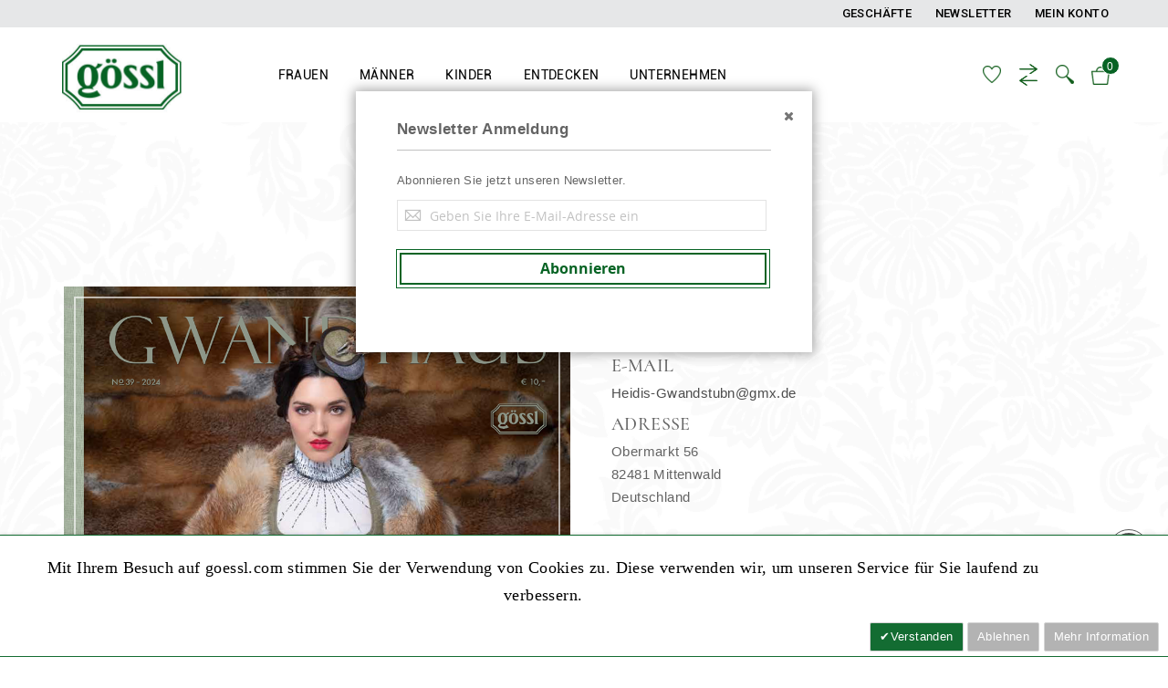

--- FILE ---
content_type: text/html; charset=UTF-8
request_url: https://www.goessl.com/geschaefte/heidisgwandstubn
body_size: 21608
content:
 <!doctype html><html lang="de"><head ><script> var LOCALE = 'de\u002DDE'; var BASE_URL = 'https\u003A\u002F\u002Fwww.goessl.com\u002F'; var require = { 'baseUrl': 'https\u003A\u002F\u002Fwww.goessl.com\u002Fstatic\u002Ffrontend\u002FMgs\u002Fgossl\u002Fde_DE' };</script> <meta charset="utf-8"/>
<meta name="title" content="Heidi&#039;s Gwandstube  Gössl"/>
<meta name="robots" content="INDEX,FOLLOW"/>
<meta name="viewport" content="width=device-width, initial-scale=1, maximum-scale=1.0, user-scalable=no"/>
<meta name="format-detection" content="telephone=no"/>
<meta name="p:domain_verify" content="6056b3e12a2883473eeee654c0f5e0bf"/>
<title>Heidi&#039;s Gwandstube  Gössl</title>
<link  rel="stylesheet" type="text/css"  media="all" href="https://www.goessl.com/static/_cache/merged/42941183ea99182d615daf12e3cacb46.min.css" />
<link  rel="stylesheet" type="text/css"  media="print" href="https://www.goessl.com/static/frontend/Mgs/gossl/de_DE/css/print.min.css" />
<link  rel="stylesheet" type="text/css"  media="all" href="https://www.goessl.com/static/_cache/merged/73108ec8ca79165a9a7993d39a304cca.min.css" />
<link  rel="stylesheet" type="text/css"  media="all" href="https://cdnjs.cloudflare.com/ajax/libs/animate.css/3.5.2/animate.min.css" />
<link  rel="icon" href="https://www.goessl.com/static/frontend/Mgs/gossl/de_DE/images/favicon.ico" />
<script  type="text/javascript"  src="https://www.goessl.com/static/_cache/merged/7d2f800051d62f4b6a23436de08ee827.min.js"></script>
<link  rel="preload" as="font" crossorigin="anonymous" href="https://www.goessl.com/static/frontend/Mgs/gossl/de_DE/Swissup_FontAwesome/font-awesome-4.7.0/fonts/fontawesome-webfont.woff2?v=4.7.0" />
<link  rel="apple-touch-icon" sizes="180x180" href="https://www.goessl.com/static/frontend/Mgs/gossl/de_DE/images/apple-touch-icon.png" />
<link  rel="icon" sizes="192x192" href="https://www.goessl.com/static/frontend/Mgs/gossl/de_DE/images/android-chrome-192x192.png" />
<link  type="image/png" rel="icon" sizes="32x32" href="https://www.goessl.com/static/frontend/Mgs/gossl/de_DE/images/favicon-32x32.png" />
<link  type="image/png" rel="icon" sizes="16x16" href="https://www.goessl.com/static/frontend/Mgs/gossl/de_DE/images/favicon-16x16.png" />
<link  rel="icon" type="image/x-icon" href="https://www.goessl.com/media/favicon/stores/1/favicon.ico" />
<link  rel="shortcut icon" type="image/x-icon" href="https://www.goessl.com/media/favicon/stores/1/favicon.ico" />
<!--- Hotjar Tracking Code für https://www.goessl.com -->
<script>
    (function(h,o,t,j,a,r){
        h.hj=h.hj||function(){(h.hj.q=h.hj.q||[]).push(arguments)};
        h._hjSettings={hjid:3761149,hjsv:6};
        a=o.getElementsByTagName('head')[0];
        r=o.createElement('script');r.async=1;
        r.src=t+h._hjSettings.hjid+j+h._hjSettings.hjsv;
        a.appendChild(r);
    })(window,document,'https://static.hotjar.com/c/hotjar-','.js?sv=');
</script>
<style>
.table-hover>tbody>tr:hover>td, .table-hover>tbody>tr:hover>th {
  background-color: transparent!important;
}
</style>
<style>
.amlocator-block.-map, .amlocator-map{
  max-height: 500px;
}
.rev-btn{
color: white!important;
}

.store-list.container{
overflow-x: scroll;
}

/* SJ adjustments below this point - don't remove */

/* image cover class */
.figure-image-cover {
    margin-top: 0px !important;
    height: 100% !important;
}
.figure-image-cover img {
    height: 100% !important;
    object-fit: cover !important;
}

.header .sticky-menu .sticky-content .logo img {
    margin-top: -15px;
}

.price-box.price-final_price {
    display: flex;
    margin: 24px auto 4px;
    flex-wrap: wrap;
    align-content: center;
    justify-content: center;
    align-items: center;
}
.price-box .old-price {
    margin-left: 10px;
}
.catalog-product-view .old-price {
    display: block !important;
    width: auto;
    text-align: center;
}
.old-price, .old.price {
    text-decoration: none;
}
.product-info-main .product-info-price .price-box .old-price .price {
    font-size: 18px !important;
    color: gray !important;
    text-decoration: line-through;
}
.product-info-main .price-box .price-wrapper .price, .product-options-bottom .price-box .price-wrapper .price {
    font-size: 24px;
}
.product-info-main .special-price, .product-options-bottom .special-price {
    margin: 0px;
}
.product-info-main .product-info-price .price, .product-info-main .product-info-price .price-box .special-price .price
 {
    color: #be1515 !important;
}

.footer-row-flex {
  display: flex;
  flex-direction: row !important;
}
.footer-logo-image {
  max-width: 135px;
  margin: 0 auto;
}
.footer-payment-icon {
  max-width: 60px;
}
.footer-social-icon {
  max-width: 24px;
  margin: 8px;
}

a.pagebuilder-button-primary:hover, a.pagebuilder-button-primary:hover:visited, a.green-bordered.secondary-font:hover, a.green-bordered.secondary-font:hover:visited {
  color:#fff !important;
}
a.pagebuilder-button-primary, a.pagebuilder-button-primary:visited, a.green-bordered.secondary-font, a.green-bordered.secondary-font:visited {
  font-family: 'Cormorant' !important;
  text-transform: uppercase !important;
  font-weight: 500;
  color: #076324 !important;
  font-size: 2rem !important;
  line-height: 1.7 !important;
}

figure[data-content-type=image]:has(figcaption) figcaption {
  color: #ffffffe6;
  font-weight: 400 !important;
  text-transform: uppercase;
  line-height: 1 !important;
  letter-spacing: 1px;
}

.ves-base-productlist-widget.category-widget-list .product-block .product-image .product-img img {
  height: 400px;
}

@media only screen and (max-width: 990px) {
.ves-base-productlist-widget.category-widget-list .product-block .product-image .product-img img {
  height: 300px;
}
}
</style>  <!-- Google Tag Manager --><script>(function(w,d,s,l,i){w[l]=w[l]||[];w[l].push({'gtm.start':
            new Date().getTime(),event:'gtm.js'});var f=d.getElementsByTagName(s)[0],
        j=d.createElement(s),dl=l!='dataLayer'?'&l='+l:'';j.async=true;j.src=
        'https://www.googletagmanager.com/gtm.js?id='+i+dl;f.parentNode.insertBefore(j,f);
    })(window,document,'script','dataLayer','GTM-WB5NMBV');</script><!-- End Google Tag Manager -->   <script>
        window.dataLayer = window.dataLayer || [];</script>    <script type="text/x-magento-init">
        {
            "*": {
                "Magento_PageCache/js/form-key-provider": {
                    "isPaginationCacheEnabled":
                        1                }
            }
        }</script><script type="text&#x2F;javascript" src="https&#x3A;&#x2F;&#x2F;chimpstatic.com&#x2F;mcjs-connected&#x2F;js&#x2F;users&#x2F;361cf893692f0c032bfe937ad&#x2F;b150cec78d9a101a6ce392356.js" defer="defer">
</script>     <meta name="generator" content="Powered by Slider Revolution 6.6.7.1 - responsive, Mobile-Friendly Slider Plugin with comfortable drag and drop interface." />
<script>function setREVStartSize(t){window.RSIW=void 0===window.RSIW?window.innerWidth:window.RSIW,window.RSIH=void 0===window.RSIH?window.innerHeight:window.RSIH;try{var h=0===(h=document.getElementById(t.c).parentNode.offsetWidth)||isNaN(h)||"fullwidth"==t.l||"fullwidth"==t.layout?window.RSIW:h;if(t.tabw=void 0===t.tabw?0:parseInt(t.tabw),t.thumbw=void 0===t.thumbw?0:parseInt(t.thumbw),t.tabh=void 0===t.tabh?0:parseInt(t.tabh),t.thumbh=void 0===t.thumbh?0:parseInt(t.thumbh),t.tabhide=void 0===t.tabhide?0:parseInt(t.tabhide),t.thumbhide=void 0===t.thumbhide?0:parseInt(t.thumbhide),t.mh=void 0===t.mh||""==t.mh||"auto"===t.mh?0:parseInt(t.mh,0),"fullscreen"===t.layout||"fullscreen"===t.l)d=Math.max(t.mh,window.RSIH);else{for(var e in t.gw=Array.isArray(t.gw)?t.gw:[t.gw],t.rl)void 0!==t.gw[e]&&0!==t.gw[e]||(t.gw[e]=t.gw[e-1]);for(var e in t.gh=void 0===t.el||""===t.el||Array.isArray(t.el)&&0==t.el.length?t.gh:t.el,t.gh=Array.isArray(t.gh)?t.gh:[t.gh],t.rl)void 0!==t.gh[e]&&0!==t.gh[e]||(t.gh[e]=t.gh[e-1]);var i,a=new Array(t.rl.length),r=0;for(e in t.tabw=t.tabhide>=h?0:t.tabw,t.thumbw=t.thumbhide>=h?0:t.thumbw,t.tabh=t.tabhide>=h?0:t.tabh,t.thumbh=t.thumbhide>=h?0:t.thumbh,t.rl)a[e]=t.rl[e]<window.RSIW?0:t.rl[e];for(e in i=a[0],a)i>a[e]&&0<a[e]&&(i=a[e],r=e);var w=h>t.gw[r]+t.tabw+t.thumbw?1:(h-(t.tabw+t.thumbw))/t.gw[r],d=t.gh[r]*w+(t.tabh+t.thumbh)}w=document.getElementById(t.c);null!==w&&w&&(w.style.height=d+"px"),null!==(w=document.getElementById(t.c+"_wrapper"))&&w&&(w.style.height=d+"px",w.style.display="block")}catch(t){console.log("Failure at Presize of Slider:"+t)}};</script>
  <link rel="stylesheet" type="text/css" media="all" href="https://www.goessl.com/mpanel/index/css/store/1/" /></head><body data-container="body" data-mage-init='{"loaderAjax": {}, "loader": { "icon": "https://www.goessl.com/static/frontend/Mgs/gossl/de_DE/images/loader-2.gif"}}' id="html-body" class="amlocator-location-view page-layout-1column"><!-- Google Tag Manager (noscript) --><noscript><iframe src="https://www.googletagmanager.com/ns.html?id=GTM-WB5NMBV" height="0" width="0" style="display:none;visibility:hidden"></iframe></noscript><!-- End Google Tag Manager (noscript) -->            <script type="text/x-magento-init">
    {
        "*": {
            "Magento_PageBuilder/js/widget-initializer": {
                "config": {"[data-content-type=\"slider\"][data-appearance=\"default\"]":{"Magento_PageBuilder\/js\/content-type\/slider\/appearance\/default\/widget":false},"[data-content-type=\"map\"]":{"Magento_PageBuilder\/js\/content-type\/map\/appearance\/default\/widget":false},"[data-content-type=\"row\"]":{"Magento_PageBuilder\/js\/content-type\/row\/appearance\/default\/widget":false},"[data-content-type=\"tabs\"]":{"Magento_PageBuilder\/js\/content-type\/tabs\/appearance\/default\/widget":false},"[data-content-type=\"slide\"]":{"Magento_PageBuilder\/js\/content-type\/slide\/appearance\/default\/widget":{"buttonSelector":".pagebuilder-slide-button","showOverlay":"hover","dataRole":"slide"}},"[data-content-type=\"banner\"]":{"Magento_PageBuilder\/js\/content-type\/banner\/appearance\/default\/widget":{"buttonSelector":".pagebuilder-banner-button","showOverlay":"hover","dataRole":"banner"}},"[data-content-type=\"buttons\"]":{"Magento_PageBuilder\/js\/content-type\/buttons\/appearance\/inline\/widget":false},"[data-content-type=\"products\"][data-appearance=\"carousel\"]":{"Magento_PageBuilder\/js\/content-type\/products\/appearance\/carousel\/widget":false},"[data-content-type=\"smartbutton\"]":{"Dan_PageBuilderElements\/js\/content-type\/smartbutton\/appearance\/default\/widget":false}},
                "breakpoints": {"desktop":{"label":"Desktop","stage":true,"default":true,"class":"desktop-switcher","icon":"Magento_PageBuilder::css\/images\/switcher\/switcher-desktop.svg","conditions":{"min-width":"992px","max-width":"1199px"},"options":{"products":{"default":{"slidesToShow":"3"},"continuous":{"slidesToShow":"3"}}}},"tablet":{"conditions":{"max-width":"991px","min-width":"765px"},"options":{"products":{"default":{"slidesToShow":"2"},"continuous":{"slidesToShow":"2"}}}},"mobile":{"label":"Mobile","stage":true,"class":"mobile-switcher","icon":"Magento_PageBuilder::css\/images\/switcher\/switcher-mobile.svg","media":"only screen and (max-width: 767px)","conditions":{"max-width":"764px","min-width":"605px"},"options":{"products":{"default":{"slidesToShow":"2"},"continuous":{"slidesToShow":"2"}}}},"mobile-small":{"conditions":{"max-width":"604px"},"options":{"products":{"default":{"slidesToShow":"1"},"continuous":{"slidesToShow":"1"}}}},"desktop-large":{"conditions":{"min-width":"1200px"},"options":{"products":{"default":{"slidesToShow":"4"},"continuous":{"slidesToShow":"4"}}}}}            }
        }
    }</script>  <script type="text/x-magento-init">
    {
        "*": {
            "mage/cookies": {
                "expires": null,
                "path": "\u002F",
                "domain": ".goessl.com",
                "secure": false,
                "lifetime": "3600"
            }
        }
    }</script>     <noscript><div class="message global noscript"><div class="content"><p><strong>JavaScript seems to be disabled in your browser.</strong> <span>For the best experience on our site, be sure to turn on Javascript in your browser.</span></p></div></div></noscript>    <script> window.cookiesConfig = window.cookiesConfig || {}; window.cookiesConfig.secure = false; </script> <script>    require.config({
        map: {
            '*': {
                wysiwygAdapter: 'mage/adminhtml/wysiwyg/tiny_mce/tinymce5Adapter'
            }
        }
    });</script>  <script>
    require.config({
        paths: {
            googleMaps: 'https\u003A\u002F\u002Fmaps.googleapis.com\u002Fmaps\u002Fapi\u002Fjs\u003Fv\u003D3\u0026key\u003D'
        },
        config: {
            'Magento_PageBuilder/js/utils/map': {
                style: ''
            },
            'Magento_PageBuilder/js/content-type/map/preview': {
                apiKey: '',
                apiKeyErrorMessage: 'You\u0020must\u0020provide\u0020a\u0020valid\u0020\u003Ca\u0020href\u003D\u0027https\u003A\u002F\u002Fwww.goessl.com\u002Fadminhtml\u002Fsystem_config\u002Fedit\u002Fsection\u002Fcms\u002F\u0023cms_pagebuilder\u0027\u0020target\u003D\u0027_blank\u0027\u003EGoogle\u0020Maps\u0020API\u0020key\u003C\u002Fa\u003E\u0020to\u0020use\u0020a\u0020map.'
            },
            'Magento_PageBuilder/js/form/element/map': {
                apiKey: '',
                apiKeyErrorMessage: 'You\u0020must\u0020provide\u0020a\u0020valid\u0020\u003Ca\u0020href\u003D\u0027https\u003A\u002F\u002Fwww.goessl.com\u002Fadminhtml\u002Fsystem_config\u002Fedit\u002Fsection\u002Fcms\u002F\u0023cms_pagebuilder\u0027\u0020target\u003D\u0027_blank\u0027\u003EGoogle\u0020Maps\u0020API\u0020key\u003C\u002Fa\u003E\u0020to\u0020use\u0020a\u0020map.'
            },
        }
    });</script> <script>
    require.config({
        shim: {
            'Magento_PageBuilder/js/utils/map': {
                deps: ['googleMaps']
            }
        }
    });</script><div class="page-wrapper"><header class="header">    <div class="header-v1 sticky-menu"><div class="header-ornament"><img src="https://www.goessl.com/static/frontend/Mgs/gossl/de_DE/images/menu-ornament.png" alt=""></div><div class="top-header-content"><div class="header-custom-container"><div class="row"><div class="col-md-12 col-sm-12 col-xs-12"><div class="h6 account-top-link"> <ul><li> <a href="https://www.goessl.com/geschaefte">Geschäfte</a></li> <li> <a href="https://www.goessl.com/newsletter-anmeldung">Newsletter</a></li> <li> <a href="https://www.goessl.com/customer/account/login">Mein Konto</a></li></ul></div></div></div></div></div><div class="middle-header-content"><div class="header-custom-container"><div class="header-container"><div class="row"><button class="btn btn-responsive-nav btn-inverse"><i class="fa fa-bars"></i></button> <div class="col-md-2 col-sm-3 col-xs-4"><div class="logo-container">  <span data-action="toggle-nav" class="action nav-toggle"><span>Toggle Nav</span></span>  <a class="logo" href="https://www.goessl.com/" title=""> <img src="https://www.goessl.com/media/logo/default/logo.jpg" alt=""   /></a> </div></div><div class="col-md-10 col-sm-8 col-xs-7"><div class="navbar-collapse">   <nav class="navigation" role="navigation"><i class="fa fa-times"></i> <ul id="mainMenu" class="nav nav-pills nav-main">   <li class="custom-menu-style mega-menu-4-column mega-menu-item mega-menu-fullwidth category-menu dropdown"><a href="https://www.goessl.com/frauen.html/" class="level0 dropdown-toggle"><span data-hover="Frauen">Frauen</span></a><span class="toggle-menu visible-xs-block visible-sm-block"><a onclick="toggleEl(this,'mobile-menu-1-1')" href="javascript:void(0)" class=""><em class="fa fa-plus"></em></a></span><ul class="dropdown-menu" id="mobile-menu-1-1"><li><div class="mega-menu-content"><div class="row"><div class="col-md-3 col-sm-12 col-xs-12"><ul class="sub-menu"><li class="level1">
<a href="https://www.goessl.com/frauen/gwand.html">
<span class="mega-menu-sub-title">
Gwand
</span>
</a>
<span class="toggle-menu visible-xs-block visible-sm-block"><a onclick="toggleEl(this,'mobile-menu-cat-9-1')" href="javascript:void(0)" class=""><em class="fa fa-plus"></em></a></span>
<ul id="mobile-menu-cat-9-1"
 class="sub-menu"
>
<li class="level2">
<a href="https://www.goessl.com/frauen/gwand/neuheiten.html">
Neuheiten
</a>
</li><li class="level2">
<a href="https://www.goessl.com/frauen/gwand/blusen-shirts.html">
Blusen & Shirts
</a>
</li><li class="level2">
<a href="https://www.goessl.com/frauen/gwand/kleider.html">
Kleider
</a>
</li><li class="level2">
<a href="https://www.goessl.com/frauen/gwand/strick.html">
Strick
</a>
</li><li class="level2">
<a href="https://www.goessl.com/frauen/gwand/mieder.html">
Mieder
</a>
</li><li class="level2">
<a href="https://www.goessl.com/frauen/gwand/jacken.html">
Jacken
</a>
</li><li class="level2">
<a href="https://www.goessl.com/frauen/gwand/hosen-jeans.html">
Hosen & Jeans
</a>
</li><li class="level2">
<a href="https://www.goessl.com/frauen/gwand/rocke.html">
Röcke
</a>
</li><li class="level2">
<a href="https://www.goessl.com/frauen/gwand/dreieckstucher.html">
Dreieckstücher
</a>
</li>
</ul>
</li><li class="level1">
<a href="https://www.goessl.com/frauen/dirndl.html">
<span class="mega-menu-sub-title">
Dirndl
</span>
</a>
<span class="toggle-menu visible-xs-block visible-sm-block"><a onclick="toggleEl(this,'mobile-menu-cat-18-1')" href="javascript:void(0)" class=""><em class="fa fa-plus"></em></a></span>
<ul id="mobile-menu-cat-18-1"
 class="sub-menu"
>
<li class="level2">
<a href="https://www.goessl.com/frauen/dirndl/dirndlkleider.html">
Dirndlkleider
</a>
</li><li class="level2">
<a href="https://www.goessl.com/frauen/dirndl/dirndlblusen.html">
Dirndlblusen
</a>
</li><li class="level2">
<a href="https://www.goessl.com/frauen/dirndl/dirndlschurtzen.html">
Dirndlschürzen
</a>
</li><li class="level2">
<a href="https://www.goessl.com/frauen/dirndl/dirndljacken.html">
Dirndljacken
</a>
</li>
</ul>
</li></ul></div><div class="col-md-3 col-sm-12 col-xs-12"><ul class="sub-menu"><li class="level1">
<a href="https://www.goessl.com/frauen/accessoires.html">
<span class="mega-menu-sub-title">
Accessoires
</span>
</a>
<span class="toggle-menu visible-xs-block visible-sm-block"><a onclick="toggleEl(this,'mobile-menu-cat-25-1')" href="javascript:void(0)" class=""><em class="fa fa-plus"></em></a></span>
<ul id="mobile-menu-cat-25-1"
 class="sub-menu"
>
<li class="level2">
<a href="https://www.goessl.com/frauen/accessoires/tucher-schals.html">
Tücher & Schals
</a>
</li><li class="level2">
<a href="https://www.goessl.com/frauen/accessoires/schuhe.html">
Schuhe
</a>
</li><li class="level2">
<a href="https://www.goessl.com/frauen/accessoires/taschen.html">
Taschen
</a>
</li><li class="level2">
<a href="https://www.goessl.com/frauen/accessoires/gurtel.html">
Gürtel
</a>
</li><li class="level2">
<a href="https://www.goessl.com/frauen/accessoires/hute.html">
Hüte
</a>
</li><li class="level2">
<a href="https://www.goessl.com/frauen/accessoires/geschenkgutschein.html">
Gutscheine
</a>
</li>
</ul>
</li></ul></div><div class="right_content static-content col-md-6"><p>  <div class="block vesbuilder-block block-10  "> <div class="block-content"><div id="ves-blockbuilder12038790071768632825" class="">   <div  class="ves-container   "  > <div><div class="ves-inner   " >    <div class="row row-level-1  " ><div class="row-inner clearfix " >   <div  class=" col-lg-12 col-md-12 col-sm-12 col-xs-12  "  > <div class="col-inner " >   <div  >  <div class="row row-level-1 "><div class="row-inner clearfix "><div id="" class=" col-lg-7 col-md-7 col-sm-6 col-xs-12 border-left "><div class="col-inner "><div><a href="https://www.goessl.com/93070.html" class="prod-links"><img src="https://www.goessl.com/media/catalog/product/cache/6befb454d96f0822e155e7fa129e2ae7/3/7/37936_4447-41-10.png" class="img-responsive prod-img img-full overlayed-img"></a></div></div></div><div id="" class=" col-lg-5 col-md-5 col-sm-6 col-xs-12 "><div class="col-inner "><div><div class="text-center background-text"><h2 class="text-uppercase font-grey main-font text-center">Fest-Dirndl</h2><h3 class="text-uppercase main-font font-grey m-b-15"></h3>  <p class="m-b-30 font-grey secondary-font paragraph-font">Das klassische Dirndl mit Leib aus changierender Dupionseide und Rock aus Jacquard-Stoff zeigt das ...</p><a href="https://www.goessl.com/93070.html" class="green-bordered secondary-font">Zum Produkt</a></div></div></div></div></div></div></div>   </div></div></div></div> </div></div></div> </div></div></div> </p></div></div></div></li></ul></li>  <li class="custom-menu-style mega-menu-4-column mega-menu-item mega-menu-fullwidth category-menu dropdown"><a href="https://www.goessl.com/manner.html/" class="level0 dropdown-toggle"><span data-hover="Männer">Männer</span></a><span class="toggle-menu visible-xs-block visible-sm-block"><a onclick="toggleEl(this,'mobile-menu-7-1')" href="javascript:void(0)" class=""><em class="fa fa-plus"></em></a></span><ul class="dropdown-menu" id="mobile-menu-7-1"><li><div class="mega-menu-content"><div class="row"><div class="col-md-3 col-sm-12 col-xs-12"><ul class="sub-menu"><li class="level1">
<a href="https://www.goessl.com/maenner/gwand.html">
<span class="mega-menu-sub-title">
Gwand
</span>
</a>
<span class="toggle-menu visible-xs-block visible-sm-block"><a onclick="toggleEl(this,'mobile-menu-cat-46-1')" href="javascript:void(0)" class=""><em class="fa fa-plus"></em></a></span>
<ul id="mobile-menu-cat-46-1"
 class="sub-menu"
>
<li class="level2">
<a href="https://www.goessl.com/maenner/gwand/neuheiten.html">
Neuheiten
</a>
</li><li class="level2">
<a href="https://www.goessl.com/maenner/gwand/hemden-und-shirts.html">
Hemden & Shirts
</a>
</li><li class="level2">
<a href="https://www.goessl.com/maenner/gwand/strick.html">
Strick
</a>
</li><li class="level2">
<a href="https://www.goessl.com/maenner/gwand/gilets.html">
Gilets
</a>
</li><li class="level2">
<a href="https://www.goessl.com/maenner/gwand/hosen-und-jeans.html">
Hosen & Jeans
</a>
</li><li class="level2">
<a href="https://www.goessl.com/maenner/gwand/maentel-und-jacken.html">
Mäntel & Jacken
</a>
</li><li class="level2">
<a href="https://www.goessl.com/maenner/gwand/lederhosen-und-hanfhosen.html">
Lederhosen & Hanfhosen
</a>
</li>
</ul>
</li></ul></div><div class="col-md-3 col-sm-12 col-xs-12"><ul class="sub-menu"><li class="level1">
<a href="https://www.goessl.com/maenner/accessories.html">
<span class="mega-menu-sub-title">
Accessoires
</span>
</a>
<span class="toggle-menu visible-xs-block visible-sm-block"><a onclick="toggleEl(this,'mobile-menu-cat-48-1')" href="javascript:void(0)" class=""><em class="fa fa-plus"></em></a></span>
<ul id="mobile-menu-cat-48-1"
 class="sub-menu"
>
<li class="level2">
<a href="https://www.goessl.com/maenner/accessories/tuecher-und-schals.html">
Tücher & Schals
</a>
</li><li class="level2">
<a href="https://www.goessl.com/maenner/accessories/krawatten.html">
Krawatten
</a>
</li><li class="level2">
<a href="https://www.goessl.com/maenner/accessories/guertel.html">
Gürtel
</a>
</li><li class="level2">
<a href="https://www.goessl.com/catalog/category/view/s/stutzen/id/65/">
Stutzen
</a>
</li><li class="level2">
<a href="https://www.goessl.com/maenner/accessories/schuhe.html">
Schuhe
</a>
</li><li class="level2">
<a href="https://www.goessl.com/maenner/accessories/hute.html">
Hüte
</a>
</li>
</ul>
</li></ul></div><div class="right_content static-content col-md-6"><p>  <div class="block vesbuilder-block block-11  "> <div class="block-content"><div id="ves-blockbuilder4424843651768632825" class="">   <div  class="ves-container   "  > <div><div class="ves-inner   " >    <div class="row row-level-1  " ><div class="row-inner clearfix " >   <div  class=" col-lg-12 col-md-12 col-sm-12 col-xs-12  "  > <div class="col-inner " >   <div  >  <div class="row row-level-1 "><div class="row-inner clearfix "><div id="" class=" col-lg-7 col-md-7 col-sm-6 col-xs-12 border-left "><div class="col-inner "><div><a href="https://www.goessl.com/93333.html" class="prod-links"><img src="https://www.goessl.com/media/catalog/product/cache/6befb454d96f0822e155e7fa129e2ae7/4/2/42478_4013-45-10.png" class="img-responsive prod-img img-full overlayed-img"></a></div></div></div><div id="" class=" col-lg-5 col-md-5 col-sm-6 col-xs-12 "><div class="col-inner "><div><div class="text-center background-text"><h2 class="text-uppercase font-grey main-font text-center">Handdruck-Gilet aus reiner Seide</h2><h3 class="text-uppercase main-font font-grey m-b-15">Gilet aus Seide</h3>  <p class="m-b-30 font-grey secondary-font paragraph-font">Seidengilet, Druck für Druck in Handarbeit entstanden, der Druck aus traditionellen Mustern wird ...</p><a href="https://www.goessl.com/93333.html" class="green-bordered secondary-font">Zum Produkt</a></div></div></div></div></div></div></div>   </div></div></div></div> </div></div></div> </div></div></div> </p></div></div></div></li></ul></li>  <li class="custom-menu-style mega-menu-4-column mega-menu-item mega-menu-fullwidth category-menu"><a href="https://www.goessl.com/kinder.html/" class="level0"><span data-hover="Kinder">Kinder</span></a></li>  <li class="custom-entdecken mega-menu-4-column mega-menu-item mega-menu-fullwidth static-menu dropdown"><a href="https://www.goessl.com/entdecken/" class="level0 dropdown-toggle"><span data-hover="Entdecken">Entdecken</span></a><span class="toggle-menu visible-xs-block visible-sm-block"><a onclick="toggleEl(this,'mobile-menu-9-1')" href="javascript:void(0)" class=""><em class="fa fa-plus"></em></a></span><ul class="dropdown-menu" id="mobile-menu-9-1"><li><p> </p><div class="widget block block-static-block"><style>#html-body [data-pb-style=Q9PNEU9],#html-body [data-pb-style=YDH61OM]{background-position:left top;background-size:cover;background-repeat:no-repeat;background-attachment:scroll}#html-body [data-pb-style=YDH61OM]{justify-content:flex-start;display:flex;flex-direction:column}#html-body [data-pb-style=Q9PNEU9]{align-self:stretch}#html-body [data-pb-style=FKO3WGQ]{display:flex;width:100%}#html-body [data-pb-style=E2I727B],#html-body [data-pb-style=XUPR6SF]{justify-content:flex-start;display:flex;flex-direction:column;background-position:left top;background-size:cover;background-repeat:no-repeat;background-attachment:scroll;width:25%;align-self:stretch}#html-body [data-pb-style=XUPR6SF]{width:75%}#html-body [data-pb-style=F8HIH7B]{text-align:center}#html-body [data-pb-style=NLSMEXU],#html-body [data-pb-style=O4F4QM8]{background-position:left top;background-size:cover;background-repeat:no-repeat;background-attachment:scroll}#html-body [data-pb-style=NLSMEXU]{justify-content:flex-start;display:flex;flex-direction:column;margin-top:50px}#html-body [data-pb-style=O4F4QM8]{padding-left:15px;padding-right:15px;align-self:stretch}#html-body [data-pb-style=ON33N14]{display:flex;width:100%}#html-body [data-pb-style=VF4DJAN]{justify-content:flex-start;display:flex;flex-direction:column;background-position:left top;background-size:cover;background-repeat:no-repeat;background-attachment:scroll;text-align:center;width:50%;padding-left:15px;padding-right:15px;align-self:stretch}#html-body [data-pb-style=MVS7TJD]{border-style:none}#html-body [data-pb-style=NYX3QYU],#html-body [data-pb-style=XQQ3Q50]{max-width:100%;height:auto}#html-body [data-pb-style=TS50M87]{justify-content:flex-start;display:flex;flex-direction:column;background-position:left top;background-size:cover;background-repeat:no-repeat;background-attachment:scroll;text-align:center;width:50%;padding-left:15px;padding-right:15px;align-self:stretch}#html-body [data-pb-style=JI2FTBD]{border-style:none}#html-body [data-pb-style=K6KLBDE],#html-body [data-pb-style=NIW2WU7]{max-width:100%;height:auto}@media only screen and (max-width: 768px) { #html-body [data-pb-style=JI2FTBD],#html-body [data-pb-style=MVS7TJD]{border-style:none} }</style><div data-content-type="row" data-appearance="contained" data-element="main"><div data-enable-parallax="0" data-parallax-speed="0.5" data-background-images="{}" data-background-type="image" data-video-loop="true" data-video-play-only-visible="true" data-video-lazy-load="true" data-video-fallback-src="" data-element="inner" data-pb-style="YDH61OM"><div class="pagebuilder-column-group" data-background-images="{}" data-content-type="column-group" data-appearance="default" data-grid-size="12" data-element="main" data-pb-style="Q9PNEU9"><div class="pagebuilder-column-line" data-content-type="column-line" data-element="main" data-pb-style="FKO3WGQ"><div class="pagebuilder-column column-border-right" data-content-type="column" data-appearance="full-height" data-background-images="{}" data-element="main" data-pb-style="E2I727B"><div data-content-type="html" data-appearance="default" data-element="main" data-decoded="true"><div data-content-type="html" data-appearance="default" data-element="main" data-decoded="true"><div><span style="font-size: medium;"><strong>G'SCHICHTEN RUND </strong></span></div>
<div><span style="font-size: medium;"><strong>UMS GWAND</strong></span></div>
<ul>
<li><a href="/couture-dirndl-no4">Das Couture Dirndl No. 4</a></li>
<li><a href="/exklusive-luxushandtaschen-mit-handgefertigtem-smok">Die G&ouml;ssl Editions Taschen</a></li>
<li><a href="/die-goessl-bluse">Die G&ouml;ssl Bluse</a></li>
<li><a href="/lederhose">Die Lederhose</a></li>
</ul>
<p>&nbsp;</p>
<div><span style="font-size: medium;"><strong>HERBST/WINTER 2025<br></strong></span></div>
<div><span style="font-size: medium;"><strong>KOLLEKTION</strong></span></div>
<ul>
<li><a href="/frauen-hw-2025" target="_self">Frauen</a></li>
<li><a href="/maenner-hw-2025" target="_self">M&auml;nner</a></li>
</ul>
<p>&nbsp;</p>
<div><span style="font-size: medium;"><strong>SOMMER 2025</strong></span></div>
<div><span style="font-size: medium;"><strong>KOLLEKTION</strong></span></div>
<ul>
<li><a href="/frauen-sommer-2025" target="_self">Frauen</a></li>
<li><a href="/maenner-sommer-2025" target="_self">M&auml;nner</a></li>
</ul></div></div></div><div class="pagebuilder-column pagebuilder-mobile-hidden" data-content-type="column" data-appearance="full-height" data-background-images="{}" data-element="main" data-pb-style="XUPR6SF"><h3 class="divider-title text-uppercase font-grey main-font no-margin" data-content-type="heading" data-appearance="default" data-element="main" data-pb-style="F8HIH7B">G'schichten rund ums Gwand</h3><div data-content-type="row" data-appearance="full-width" data-enable-parallax="0" data-parallax-speed="0.5" data-background-images="{}" data-background-type="image" data-video-loop="true" data-video-play-only-visible="true" data-video-lazy-load="true" data-video-fallback-src="" data-element="main" data-pb-style="NLSMEXU"><div class="row-full-width-inner" data-element="inner"><div class="pagebuilder-column-group" data-background-images="{}" data-content-type="column-group" data-appearance="default" data-grid-size="12" data-element="main" data-pb-style="O4F4QM8"><div class="pagebuilder-column-line" data-content-type="column-line" data-element="main" data-pb-style="ON33N14"><div class="pagebuilder-column" data-content-type="column" data-appearance="full-height" data-background-images="{}" data-element="main" data-pb-style="VF4DJAN"><figure data-content-type="image" data-appearance="full-width" data-element="main" data-pb-style="MVS7TJD"><a href="/frauen-hw-2025" target="" data-link-type="default" title="Frauen &ndash; Herbst/Winter 2025" data-element="link"><img class="pagebuilder-mobile-hidden" src="https://www.goessl.com/media/wysiwyg/250324_GO_SSL_DAY_01_LOOK_02_0142-ret_Large_2.jpeg" alt="Frauen &ndash; Herbst/Winter 2025" title="Frauen &ndash; Herbst/Winter 2025" data-element="desktop_image" data-pb-style="NYX3QYU"><img class="pagebuilder-mobile-only" src="https://www.goessl.com/media/wysiwyg/250324_GO_SSL_DAY_01_LOOK_02_0142-ret_Large_2.jpeg" alt="Frauen &ndash; Herbst/Winter 2025" title="Frauen &ndash; Herbst/Winter 2025" data-element="mobile_image" data-pb-style="XQQ3Q50"><figcaption data-element="caption">Frauen Herbst/Winter 2025</figcaption></a></figure></div><div class="pagebuilder-column" data-content-type="column" data-appearance="full-height" data-background-images="{}" data-element="main" data-pb-style="TS50M87"><figure data-content-type="image" data-appearance="full-width" data-element="main" data-pb-style="JI2FTBD"><a href="/maenner-hw-2025" target="" data-link-type="default" title="M&auml;nner &ndash; Herbst/Winter 2025" data-element="link"><img class="pagebuilder-mobile-hidden" src="https://www.goessl.com/media/wysiwyg/250325_GO_SSL_DAY_02_LOOK_10_0965-ret_Large_2.jpeg" alt="M&auml;nner &ndash; Herbst/Winter 2025" title="M&auml;nner &ndash; Herbst/Winter 2025" data-element="desktop_image" data-pb-style="K6KLBDE"><img class="pagebuilder-mobile-only" src="https://www.goessl.com/media/wysiwyg/250325_GO_SSL_DAY_02_LOOK_10_0965-ret_Large_2.jpeg" alt="M&auml;nner &ndash; Herbst/Winter 2025" title="M&auml;nner &ndash; Herbst/Winter 2025" data-element="mobile_image" data-pb-style="NIW2WU7"><figcaption data-element="caption">M&auml;nner Herbst/Winter 2025</figcaption></a></figure></div></div></div></div></div></div></div></div></div></div></div></li></ul></li>  <li class="custom-unternehmen mega-menu-4-column mega-menu-item mega-menu-fullwidth static-menu dropdown"><a href="https://www.goessl.com/unternehmen/" class="level0 dropdown-toggle"><span data-hover="Unternehmen">Unternehmen</span></a><span class="toggle-menu visible-xs-block visible-sm-block"><a onclick="toggleEl(this,'mobile-menu-10-1')" href="javascript:void(0)" class=""><em class="fa fa-plus"></em></a></span><ul class="dropdown-menu" id="mobile-menu-10-1"><li><div class="block vesbuilder-block block-9  ">
<div class="block-content">
<div id="ves-blockbuilder10019408591732532525" class="">
<div class="ves-container   ">
<div>
<div class="ves-inner   ">
<div class="row row-level-1  ">
<div class="row-inner clearfix ">
<div class=" col-lg-4 col-md-4 col-sm-12 col-xs-12  ">
<div class="col-inner ">
<div>
<div class="ves-widget widget-html block  ">
<div id="widget-html17428264911732532525" class="widget-inner block-content ">
<p><span style="font-size: medium;"><strong>UNTERNEHMEN</strong></span></p>
<ul>
<li><a href="/mein-goessl">Der Weg zum eigenen Gössl Geschäft</a></li>
<li><a href="/geschaefte">Gössl Geschäfte</a></li>
<li><a href="http://www.gwandhaus.com/" target="_blank" rel="noopener">Gwandhaus</a></li>
<li><a href="/karriere">Karriere bei Gössl</a></li>
<li><a href="/chronik">Chronik</a></li>
<li><a href="/presse">Presse</a></li>
<li><a href="/kooperationspartner">Kooperationspartner</a></li>
</ul>
</div>
</div>
</div>
</div>
</div>
<div class=" col-lg-5 col-md-5 col-sm-12 col-xs-12 border-left ">
<div class="col-inner ">
<div>
<div class="prod-links"><img class="img-responsive prod-img img-full overlayed-img" src="https://www.goessl.com/media/wysiwyg/Pressebilder/Goessl_GWH_aussen.jpg" width="518" height="335"></div>
</div>
</div>
</div>
<div class=" col-lg-3 col-md-3 col-sm-12 col-xs-12  ">
<div class="col-inner " style="margin: 15px 0 0 0;">
<div>
<div class="text-center background-text">
<h2 class="text-uppercase font-grey main-font text-center">Das Gwandhaus</h2>
<p class="m-b-30 font-grey secondary-font paragraph-font">Heimat der Tracht und Firmensitz von Gössl</p>
<a class="green-bordered secondary-font" href="http://www.gwandhaus.com/">Mehr erfahren</a></div>
</div>
</div>
</div>
</div>
</div>
</div>
</div>
</div>
</div>
</div>
</div></li></ul></li>  </ul></nav> <style> a.level0.dropdown-toggle:before, a.level0.dropdown-toggle:after{ display: none!important; }</style></div><div class="top-links header-top"> <div data-block="minicart" class="minicart-wrapper block-cart-header switcher"><a class="action showcart" href="https://www.goessl.com/checkout/cart/" data-bind="scope: 'minicart_content'" title="Warenkorb"><span class="text"><img src="https://www.goessl.com/static/frontend/Mgs/gossl/de_DE/images/basket.png" alt="" /></span> <span class="counter qty empty" data-bind="css: { empty: !!getCartParam('summary_count') == false }, blockLoader: isLoading"><div class="counter-number"><!-- ko if: getCartParam('summary_count') --><!-- ko text: getCartParam('summary_count') --><!-- /ko --><!-- /ko --><!-- ko ifnot: getCartParam('summary_count') -->0<!-- /ko --></div></span></a>  <div class="block block-minicart empty" style="display:none;" data-role="dropdownDialog" data-mage-init='{"dropdownDialog":{ "appendTo":"[data-block=minicart]", "triggerTarget":".showcart", "timeout": "2000", "closeOnMouseLeave": false, "closeOnEscape": true, "triggerClass":"active", "parentClass":"active", "defaultDialogClass":"dropdown-menu", "buttons":[]}}'><div id="minicart-content-wrapper" data-bind="scope: 'minicart_content'"><!-- ko template: getTemplate() --><!-- /ko --></div></div> <script>
        window.checkout = {"shoppingCartUrl":"https:\/\/www.goessl.com\/checkout\/cart\/","checkoutUrl":"https:\/\/www.goessl.com\/checkout\/","updateItemQtyUrl":"https:\/\/www.goessl.com\/checkout\/sidebar\/updateItemQty\/","removeItemUrl":"https:\/\/www.goessl.com\/checkout\/sidebar\/removeItem\/","imageTemplate":"Magento_Catalog\/product\/image_with_borders","baseUrl":"https:\/\/www.goessl.com\/","minicartMaxItemsVisible":5,"websiteId":"1","maxItemsToDisplay":5,"storeId":"1","storeGroupId":"1","customerLoginUrl":"https:\/\/www.goessl.com\/customer\/account\/login\/referer\/aHR0cHM6Ly93d3cuZ29lc3NsLmNvbS9nZXNjaGFlZnRl\/","isRedirectRequired":false,"autocomplete":"off","captcha":{"user_login":{"isCaseSensitive":false,"imageHeight":50,"imageSrc":"","refreshUrl":"https:\/\/www.goessl.com\/captcha\/refresh\/","isRequired":false,"timestamp":1768632825}}};

        window.addEventListener('load', function () {
            require(['Magento_Customer/js/customer-data', 'domReady!'], function (customerData) {
                var sections = ['cart'];
                customerData.initStorage();
                customerData.invalidate(sections);
                customerData.reload(sections, true);
            });
        });</script><script type="text/x-magento-init">
    {
        "[data-block='minicart']": {
            "Magento_Ui/js/core/app": {"components":{"minicart_content":{"children":{"subtotal.container":{"children":{"subtotal":{"children":{"subtotal.totals":{"config":{"display_cart_subtotal_incl_tax":1,"display_cart_subtotal_excl_tax":0,"template":"Magento_Tax\/checkout\/minicart\/subtotal\/totals"},"children":{"subtotal.totals.msrp":{"component":"Magento_Msrp\/js\/view\/checkout\/minicart\/subtotal\/totals","config":{"displayArea":"minicart-subtotal-hidden","template":"Magento_Msrp\/checkout\/minicart\/subtotal\/totals"}}},"component":"Magento_Tax\/js\/view\/checkout\/minicart\/subtotal\/totals"}},"component":"uiComponent","config":{"template":"Magento_Checkout\/minicart\/subtotal"}}},"component":"uiComponent","config":{"displayArea":"subtotalContainer"}},"item.renderer":{"component":"Magento_Checkout\/js\/view\/cart-item-renderer","config":{"displayArea":"defaultRenderer","template":"Magento_Checkout\/minicart\/item\/default"},"children":{"item.image":{"component":"Magento_Catalog\/js\/view\/image","config":{"template":"Magento_Catalog\/product\/image","displayArea":"itemImage"}},"checkout.cart.item.price.sidebar":{"component":"uiComponent","config":{"template":"Magento_Checkout\/minicart\/item\/price","displayArea":"priceSidebar"}}}},"extra_info":{"component":"uiComponent","config":{"displayArea":"extraInfo"}},"promotion":{"component":"uiComponent","config":{"displayArea":"promotion"}}},"config":{"itemRenderer":{"default":"defaultRenderer","simple":"defaultRenderer","virtual":"defaultRenderer"},"template":"Magento_Checkout\/minicart\/content"},"component":"Magento_Checkout\/js\/view\/minicart"}},"types":[]}        },
        "*": {
            "Magento_Ui/js/block-loader": "https://www.goessl.com/static/frontend/Mgs/gossl/de_DE/images/loader-1.gif"
        }
    }</script></div>   <div class="block block-search switcher" id="topsearch-dropdown"><span class="name" data-mage-init='{"dropdown":{}}' data-toggle="dropdown"><span class="action" title="Suche"><img src="https://www.goessl.com/static/frontend/Mgs/gossl/de_DE/images/search.png" alt="Suche"></span></span> <div style="display:none" class="block block-content dropdown switcher-dropdown" data-target="dropdown" data-mage-init='{"dropdownDialog":{ "appendTo":"#topsearch-dropdown", "triggerTarget":"#topsearch-dropdown > .name", "closeOnMouseLeave": false, "triggerClass":"active", "parentClass":"active", "defaultDialogClass":"dropdown-menu", "buttons":null}}'><form class="form minisearch" id="search_mini_form" action="https://www.goessl.com/catalogsearch/result/" method="get"><div class="form-group"><input id="search" data-mage-init='{"quickSearch":{ "formSelector":"#search_mini_form", "url":"https://www.goessl.com/search/ajax/suggest/", "destinationSelector":"#search_autocomplete"} }' type="text" name="q" value="" placeholder="Gesamten Shop hier durchsuchen..." class="input-text form-control" maxlength="128" role="combobox" aria-haspopup="false" aria-autocomplete="both" autocomplete="off"/><button type="submit" title="Suche" class="btn btn-primary"><em class="fa fa-search"></em></button> <div id="search_autocomplete" class="search-autocomplete"></div></div></form></div></div> <div class="compare-button"><a href="https://www.goessl.com/catalog/product_compare/index/uenc/aHR0cHM6Ly93d3cuZ29lc3NsLmNvbS9nZXNjaGFlZnRlL2hlaWRpc2d3YW5kc3R1Ym4%2C/" title="Vergleichen"><img src="https://www.goessl.com/static/frontend/Mgs/gossl/de_DE/images/transaction.png" alt=""></a></div><span data-bind="scope: 'wishlist'" class="link wishlist"><a href="https://www.goessl.com/wishlist/" title="Wunschliste"><img src="https://www.goessl.com/static/frontend/Mgs/gossl/de_DE/images/wishlist.png" alt="Wunschliste"><span data-bind="text: wishlist().counter" class="counter qty"></span></a></span></div></div></div></div></div></div></div> </header>    <div class="breadcrumbs"> <div class="container"><div class="row"><div class="col-lg-12 col-md-12 col-sm-12 col-xs-12"><ol><div class="breadcrumbs-icon"></div>  <li class="item storelocator"><a href="https://www.goessl.com/geschaefte/" title="Lieblingsgeschäft">Lieblingsgeschäft</a> <span>/</span></li>    <li class="active">Heidi&#039;s Gwandstube</li>  </ol></div></div></div></div><main id="maincontent" class="page-main container"> <a id="contentarea" tabindex="-1"></a><div class="page messages"> <div data-bind="scope: 'messages'"><div data-bind="foreach: { data: cookieMessages, as: 'message' }" class="messages"><div data-bind="attr: { class: 'message-' + message.type + ' ' + message.type + ' message', 'data-ui-id': 'message-' + message.type }"><div data-bind="html: message.text"></div></div></div><div data-bind="foreach: { data: messages().messages, as: 'message' }" class="messages"><div data-bind="attr: { class: 'message-' + message.type + ' ' + message.type + ' message', 'data-ui-id': 'message-' + message.type }"><div data-bind="html: message.text"></div></div></div></div><script type="text/x-magento-init">
    {
        "*": {
            "Magento_Ui/js/core/app": {
                "components": {
                        "messages": {
                            "component": "Magento_Theme/js/view/messages"
                        }
                    }
                }
            }
    }</script> <div data-placeholder="messages"></div></div><div class="row"><div class="column main col-lg-12 col-md-12 col-sm-12 col-xs-12"><input name="form_key" type="hidden" value="yeRlaJ77XYYxRYYI" /> <script type="text/x-magento-init">
    {
        "*": {
            "Magento_Customer/js/section-config": {
                "sections": {"stores\/store\/switch":["*"],"stores\/store\/switchrequest":["*"],"directory\/currency\/switch":["*"],"*":["messages"],"customer\/account\/logout":["*","recently_viewed_product","recently_compared_product","persistent"],"customer\/account\/loginpost":["*"],"customer\/account\/createpost":["*"],"customer\/account\/editpost":["*"],"customer\/ajax\/login":["checkout-data","cart","captcha"],"catalog\/product_compare\/add":["compare-products","ga4_customer_section"],"catalog\/product_compare\/remove":["compare-products"],"catalog\/product_compare\/clear":["compare-products"],"sales\/guest\/reorder":["cart","amasty-storepickup-data","amasty-selected-pickup-info"],"sales\/order\/reorder":["cart","amasty-storepickup-data","amasty-selected-pickup-info"],"checkout\/cart\/add":["cart","directory-data","amasty-storepickup-data","amasty-selected-pickup-info","ga4_customer_section"],"checkout\/cart\/delete":["cart","amasty-storepickup-data","amasty-selected-pickup-info","ga4_customer_section"],"checkout\/cart\/updatepost":["cart","amasty-storepickup-data"],"checkout\/cart\/updateitemoptions":["cart","amasty-storepickup-data"],"checkout\/cart\/couponpost":["cart"],"checkout\/cart\/estimatepost":["cart","amasty-storepickup-data"],"checkout\/cart\/estimateupdatepost":["cart","amasty-storepickup-data"],"checkout\/onepage\/saveorder":["cart","checkout-data","last-ordered-items","amasty-storepickup-data","amasty-selected-pickup-info"],"checkout\/sidebar\/removeitem":["cart","amasty-storepickup-data","ga4_customer_section"],"checkout\/sidebar\/updateitemqty":["cart","amasty-storepickup-data"],"rest\/*\/v1\/carts\/*\/payment-information":["cart","last-ordered-items","captcha","instant-purchase","ga4_customer_section"],"rest\/*\/v1\/guest-carts\/*\/payment-information":["cart","captcha","ga4_customer_section"],"rest\/*\/v1\/guest-carts\/*\/selected-payment-method":["cart","checkout-data"],"rest\/*\/v1\/carts\/*\/selected-payment-method":["cart","checkout-data","instant-purchase"],"customer\/address\/*":["instant-purchase"],"customer\/account\/*":["instant-purchase"],"vault\/cards\/deleteaction":["instant-purchase"],"paypal\/express\/placeorder":["cart","checkout-data","amasty-storepickup-data","amasty-selected-pickup-info"],"paypal\/payflowexpress\/placeorder":["cart","checkout-data","amasty-storepickup-data","amasty-selected-pickup-info"],"paypal\/express\/onauthorization":["cart","checkout-data","amasty-storepickup-data","amasty-selected-pickup-info"],"persistent\/index\/unsetcookie":["persistent"],"review\/product\/post":["review"],"wishlist\/index\/add":["wishlist","ga4_customer_section"],"wishlist\/index\/remove":["wishlist"],"wishlist\/index\/updateitemoptions":["wishlist"],"wishlist\/index\/update":["wishlist"],"wishlist\/index\/cart":["wishlist","cart","ga4_customer_section"],"wishlist\/index\/fromcart":["wishlist","cart"],"wishlist\/index\/allcart":["wishlist","cart","ga4_customer_section"],"wishlist\/shared\/allcart":["wishlist","cart"],"wishlist\/shared\/cart":["cart"],"amasty_cart\/cart\/add":["amasty-storepickup-data","amasty-selected-pickup-info","cart"],"braintree\/paypal\/placeorder":["amasty-storepickup-data","amasty-selected-pickup-info"],"authorizenet\/directpost_payment\/place":["amasty-storepickup-data","amasty-selected-pickup-info"],"multishipping\/checkout\/overviewpost":["amasty-storepickup-data","amasty-selected-pickup-info","cart"],"kasse\/cart\/add":["amasty-storepickup-data","amasty-selected-pickup-info","cart"],"kasse\/cart\/delete":["amasty-storepickup-data","amasty-selected-pickup-info","cart"],"kasse\/cart\/updatepost":["amasty-storepickup-data","cart"],"kasse\/cart\/updateitemoptions":["amasty-storepickup-data","cart"],"kasse\/cart\/estimatepost":["amasty-storepickup-data","cart"],"kasse\/cart\/estimateupdatepost":["amasty-storepickup-data","cart"],"dan_outfitconfigurator\/ajax\/addtocart":["cart"],"checkout\/cart\/configure":["ga4_customer_section"],"rest\/*\/v1\/carts\/*\/shipping-information":["ga4_customer_section"],"rest\/*\/v1\/guest-carts\/*\/shipping-information":["ga4_customer_section"]},
                "clientSideSections": ["checkout-data","cart-data","amasty-selected-pickup-info"],
                "baseUrls": ["https:\/\/www.goessl.com\/","http:\/\/www.goessl.com\/"],
                "sectionNames": ["messages","customer","compare-products","last-ordered-items","cart","directory-data","captcha","instant-purchase","loggedAsCustomer","persistent","review","wishlist","amasty-storepickup-data","ga4_customer_section","recently_viewed_product","recently_compared_product","product_data_storage","paypal-billing-agreement"]            }
        }
    }</script> <script type="text/x-magento-init">
    {
        "*": {
            "Magento_Customer/js/customer-data": {
                "sectionLoadUrl": "https\u003A\u002F\u002Fwww.goessl.com\u002Fcustomer\u002Fsection\u002Fload\u002F",
                "expirableSectionLifetime": 60,
                "expirableSectionNames": ["cart","persistent","amasty-storepickup-data"],
                "cookieLifeTime": "3600",
                "updateSessionUrl": "https\u003A\u002F\u002Fwww.goessl.com\u002Fcustomer\u002Faccount\u002FupdateSession\u002F"
            }
        }
    }</script> <script type="text/x-magento-init">
    {
        "*": {
            "Magento_Customer/js/invalidation-processor": {
                "invalidationRules": {
                    "website-rule": {
                        "Magento_Customer/js/invalidation-rules/website-rule": {
                            "scopeConfig": {
                                "websiteId": "1"
                            }
                        }
                    }
                }
            }
        }
    }</script> <script type="text/x-magento-init">
    {
        "body": {
            "pageCache": {"url":"https:\/\/www.goessl.com\/page_cache\/block\/render\/id\/79\/","handles":["default","amlocator_location_view","nwdthemes_revslider_default"],"originalRequest":{"route":"amlocator","controller":"location","action":"view","uri":"\/geschaefte\/heidisgwandstubn"},"versionCookieName":"private_content_version"}        }
    }</script> <div id="monkey_campaign" style="display:none;" data-mage-init='{"campaigncatcher":{"checkCampaignUrl": "https://www.goessl.com/mailchimp/campaign/check/"}}'></div>  <div class="row"><div class="col-lg-12 col-md-12 col-sm-12 col-xs-12"><div class="col-inner"><div class="category-title-size"><h2 class="divider-title text-uppercase font-grey main-font text-center no-margin">Heidi's Gwandstube</h2><div class="text-center"><img src="/pub/static/frontend/Mgs/gossl/de_DE/images/ornament-box-bottom.png" alt="Divider image" class="small-img"></div></div></div></div></div><div class="row"><div class="col-lg-6 col-md-6 col-sm-6 col-xs-12"><div class="col-inner "><div class="prod-links"> <img src="https://www.goessl.com/media/amasty/amlocator/gallery/79/Cover_Bl_tterjournal39_webiste.png" alt="Heidi&#039;s Gwandstube" class="img-responsive prod-img img-full overlayed-img" /></div></div></div><div class="col-lg-6 col-md-6 col-sm-6 col-xs-12 service-section"><div class="col col-lg-12 col-md-12 col-sm-12 col-xs-12"></div>  <div class="col col-lg-12 col-md-12 col-sm-12 col-xs-12"><span class="section_title">Telefonnummer</span> <div class="service phone"><a href="tel:+49 8823 3848" class="amlocator-link">+49 8823 3848</a></div></div>  <div class="col col-lg-12 col-md-12 col-sm-12 col-xs-12"><span class="section_title">E-Mail</span> <div class="service email"><a href="mailto:Heidis-Gwandstubn@gmx.de" class="amlocator-link" title="Heidi&#039;s Gwandstube">Heidis-Gwandstubn@gmx.de</a></div></div> <div class="col col-lg-12 col-md-12 col-sm-12 col-xs-12"><span class="section_title">Adresse</span> <div class="service adresse"><p>Obermarkt 56<br/>82481 Mittenwald<br/>Deutschland</p></div></div></div><div class="col col-lg-12 col-md-12 col-sm-12 col-xs-12"><div class="col-inner "><div><h2 class="divider-title text-uppercase font-grey main-font horizontal-line">Gössl in Mittenwald</h2></div></div></div></div><div class="col col-lg-12 col-md-12 col-sm-12 col-xs-12 no-padding"><div class="amlocator-location-main" id="store-list-map"><div class="amlocator-block -map" data-amlocator-js="location-map"></div> </div></div><div class="col col-lg-12 col-md-12 col-sm-12 col-xs-12"><div class="text-center"><img src="/pub/static/frontend/Mgs/gossl/de_DE/images/ornament-box-bottom.png" alt="Divider image" class="small-img"></div></div><script>
    require([
        'jquery',
        'Amasty_Storelocator/js/location-view',
        'domReady!',
        'https://maps.googleapis.com/maps/api/js?libraries=places&key=AIzaSyB_RFAgMe_uPYbeO3VlMMcgelfZiRsYJs4'
    ], function ($) {
        $('[data-amlocator-js="location-map"]').amLocationPage({
            locationData: {
                lat: 47.4401561,
                lng: 11.2601406,
                marker_url: ''
            }
        });
    });</script></div></div></main><footer class="footer">    <div class="footer-v1 footer-container" id="footer-section"><section class="middle-footer"><div class="container"> <style>#html-body [data-pb-style=C32VHM8]{justify-content:flex-start;display:flex;flex-direction:column;background-position:left top;background-size:cover;background-repeat:no-repeat;background-attachment:scroll;padding-top:60px;padding-bottom:20px}#html-body [data-pb-style=PLAI9X0]{text-align:center;margin-bottom:20px;border-style:none}#html-body [data-pb-style=GIP26IH],#html-body [data-pb-style=MDUWO1S]{max-width:100%;height:auto}#html-body [data-pb-style=P9MN91X]{background-position:left top;background-size:cover;background-repeat:no-repeat;background-attachment:scroll;align-self:stretch}#html-body [data-pb-style=ROA98VH]{display:flex;width:100%}#html-body [data-pb-style=I0CIUIG]{width:25%;align-self:stretch}#html-body [data-pb-style=H54CII4],#html-body [data-pb-style=I0CIUIG],#html-body [data-pb-style=IDYAL43]{justify-content:flex-start;display:flex;flex-direction:column;background-position:left top;background-size:cover;background-repeat:no-repeat;background-attachment:scroll}#html-body [data-pb-style=H54CII4]{width:50%;align-self:stretch}#html-body [data-pb-style=IDYAL43]{text-align:center;margin-top:30px}#html-body [data-pb-style=I3EAXNN]{border-style:none}#html-body [data-pb-style=DCDHQT6],#html-body [data-pb-style=W6C4UTV]{max-width:100%;height:auto}#html-body [data-pb-style=G42IW90]{border-style:none}#html-body [data-pb-style=MNB9M4A],#html-body [data-pb-style=S1LWCO0]{max-width:100%;height:auto}#html-body [data-pb-style=QO09CE4]{border-style:none}#html-body [data-pb-style=LPHMHBE],#html-body [data-pb-style=MLH7WYB]{max-width:100%;height:auto}#html-body [data-pb-style=JA1TO4L]{justify-content:flex-start;display:flex;flex-direction:column;background-position:left top;background-size:cover;background-repeat:no-repeat;background-attachment:scroll;text-align:center;margin-top:30px;margin-bottom:30px}#html-body [data-pb-style=IM8V528]{border-style:none}#html-body [data-pb-style=RD9R160],#html-body [data-pb-style=XFPDG04]{max-width:100%;height:auto}#html-body [data-pb-style=WIWTQE9]{border-style:none}#html-body [data-pb-style=H1E4M1E],#html-body [data-pb-style=X8OPIE7]{max-width:100%;height:auto}#html-body [data-pb-style=QWVI1I3]{border-style:none}#html-body [data-pb-style=N2RMYU1],#html-body [data-pb-style=YXIHGWG]{max-width:100%;height:auto}#html-body [data-pb-style=N3YAW1J]{justify-content:flex-start;display:flex;flex-direction:column;background-position:left top;background-size:cover;background-repeat:no-repeat;background-attachment:scroll;width:25%;align-self:stretch}@media only screen and (max-width: 768px) { #html-body [data-pb-style=G42IW90],#html-body [data-pb-style=I3EAXNN],#html-body [data-pb-style=IM8V528],#html-body [data-pb-style=PLAI9X0],#html-body [data-pb-style=QO09CE4],#html-body [data-pb-style=QWVI1I3],#html-body [data-pb-style=WIWTQE9]{border-style:none} }</style><div data-content-type="row" data-appearance="contained" data-element="main"><div data-enable-parallax="0" data-parallax-speed="0.5" data-background-images="{}" data-background-type="image" data-video-loop="true" data-video-play-only-visible="true" data-video-lazy-load="true" data-video-fallback-src="" data-element="inner" data-pb-style="C32VHM8"><figure class="footer-logo-image" data-content-type="image" data-appearance="full-width" data-element="main" data-pb-style="PLAI9X0"><img class="pagebuilder-mobile-hidden" src="https://www.goessl.com/media/wysiwyg/Go_ssl_Website_V3_0003_themenwelt_Kacheln_2.jpg" alt="" title="" data-element="desktop_image" data-pb-style="MDUWO1S"><img class="pagebuilder-mobile-only" src="https://www.goessl.com/media/wysiwyg/Go_ssl_Website_V3_0003_themenwelt_Kacheln_2.jpg" alt="" title="" data-element="mobile_image" data-pb-style="GIP26IH"></figure><div class="pagebuilder-column-group" data-background-images="{}" data-content-type="column-group" data-appearance="default" data-grid-size="12" data-element="main" data-pb-style="P9MN91X"><div class="pagebuilder-column-line" data-content-type="column-line" data-element="main" data-pb-style="ROA98VH"><div class="pagebuilder-column" data-content-type="column" data-appearance="full-height" data-background-images="{}" data-element="main" data-pb-style="I0CIUIG"><div data-content-type="text" data-appearance="default" data-element="main"><p style="text-align: center; line-height: 20px;"><span style="font-size: 16px;"><strong>INFORMATIONEN</strong></span></p>
<p style="text-align: center; line-height: 20px;">&nbsp;</p>
<p style="text-align: center; line-height: 20px;"><span style="font-size: 16px;"><a tabindex="0" title="Presse" href="https://www.goessl.com/presse" target="_blank" rel="noopener"><span style="text-decoration: underline;">PRESSE</span></a></span></p>
<p style="text-align: center; line-height: 20px;"><span style="text-decoration: underline; font-size: 16px;"><a tabindex="0" title="H&auml;ndlerlogin" href="https://goessl.intex-cloud.de/login.aspx" target="_blank" rel="noopener">H&Auml;NDLERLOGIN</a></span></p>
<p style="text-align: center; line-height: 20px;"><span style="font-size: 16px;"><a tabindex="0" title="Newsletter" href="https://www.goessl.com/newsletter-anmeldung" target="_blank" rel="noopener"><span style="text-decoration: underline;">NEWSLETTER</span></a></span></p>
<p style="text-align: center; line-height: 20px;"><span style="font-size: 16px;"><a tabindex="0" title="Journal" href="https://www.goessl.com/dasjournal"><span style="text-decoration: underline;">JOURNAL</span></a></span></p>
<p style="text-align: center; line-height: 20px;"><span style="font-size: 16px;"><a tabindex="0" title="Kontakt" href="https://www.goessl.com/contact" target="_blank" rel="noopener"><span style="text-decoration: underline;">KONTAKT</span></a></span></p>
<p style="text-align: center; line-height: 20px;"><span style="font-size: 16px;"><a tabindex="0" title="Gesch&auml;fte finden" href="https://www.goessl.com/geschaefte"><span style="text-decoration: underline;">GESCH&Auml;FTE FINDEN</span></a></span></p>
<p style="text-align: center; line-height: 20px;"><span style="font-size: 16px;"><a title="Karriere" href="https://www.goessl.com/karriere"><span style="text-decoration: underline;">KARRIERE</span></a></span></p></div></div><div class="pagebuilder-column" data-content-type="column" data-appearance="full-height" data-background-images="{}" data-element="main" data-pb-style="H54CII4"><div data-content-type="row" data-appearance="contained" data-element="main"><div class="footer-row-flex" data-enable-parallax="0" data-parallax-speed="0.5" data-background-images="{}" data-background-type="image" data-video-loop="true" data-video-play-only-visible="true" data-video-lazy-load="true" data-video-fallback-src="" data-element="inner" data-pb-style="IDYAL43"><figure class="footer-social-icon" data-content-type="image" data-appearance="full-width" data-element="main" data-pb-style="I3EAXNN"><a href="https://de-de.facebook.com/goessl" target="" data-link-type="default" title="" data-element="link"><img class="pagebuilder-mobile-hidden" src="https://www.goessl.com/media/wysiwyg/facebook-footer_1.png" alt="" title="" data-element="desktop_image" data-pb-style="W6C4UTV"><img class="pagebuilder-mobile-only" src="https://www.goessl.com/media/wysiwyg/facebook-footer_1.png" alt="" title="" data-element="mobile_image" data-pb-style="DCDHQT6"></a></figure><figure class="footer-social-icon" data-content-type="image" data-appearance="full-width" data-element="main" data-pb-style="G42IW90"><a href="https://www.pinterest.de/gssl1324/" target="" data-link-type="default" title="" data-element="link"><img class="pagebuilder-mobile-hidden" src="https://www.goessl.com/media/wysiwyg/pinterest-footer_1.png" alt="" title="" data-element="desktop_image" data-pb-style="MNB9M4A"><img class="pagebuilder-mobile-only" src="https://www.goessl.com/media/wysiwyg/pinterest-footer_1.png" alt="" title="" data-element="mobile_image" data-pb-style="S1LWCO0"></a></figure><figure class="footer-social-icon" data-content-type="image" data-appearance="full-width" data-element="main" data-pb-style="QO09CE4"><a href="https://www.instagram.com/goessl_offiziell/" target="" data-link-type="default" title="" data-element="link"><img class="pagebuilder-mobile-hidden" src="https://www.goessl.com/media/wysiwyg/instagram-footer_1.png" alt="" title="" data-element="desktop_image" data-pb-style="LPHMHBE"><img class="pagebuilder-mobile-only" src="https://www.goessl.com/media/wysiwyg/instagram-footer_1.png" alt="" title="" data-element="mobile_image" data-pb-style="MLH7WYB"></a></figure></div></div><div data-content-type="row" data-appearance="contained" data-element="main"><div class="footer-row-flex" data-enable-parallax="0" data-parallax-speed="0.5" data-background-images="{}" data-background-type="image" data-video-loop="true" data-video-play-only-visible="true" data-video-lazy-load="true" data-video-fallback-src="" data-element="inner" data-pb-style="JA1TO4L"><figure class="footer-payment-icon" data-content-type="image" data-appearance="full-width" data-element="main" data-pb-style="IM8V528"><img class="pagebuilder-mobile-hidden" src="https://www.goessl.com/media/wysiwyg/visa_2.png" alt="" title="" data-element="desktop_image" data-pb-style="RD9R160"><img class="pagebuilder-mobile-only" src="https://www.goessl.com/media/wysiwyg/visa_2.png" alt="" title="" data-element="mobile_image" data-pb-style="XFPDG04"></figure><figure class="footer-payment-icon" data-content-type="image" data-appearance="full-width" data-element="main" data-pb-style="WIWTQE9"><img class="pagebuilder-mobile-hidden" src="https://www.goessl.com/media/wysiwyg/master.png" alt="" title="" data-element="desktop_image" data-pb-style="X8OPIE7"><img class="pagebuilder-mobile-only" src="https://www.goessl.com/media/wysiwyg/master.png" alt="" title="" data-element="mobile_image" data-pb-style="H1E4M1E"></figure><figure class="footer-payment-icon" data-content-type="image" data-appearance="full-width" data-element="main" data-pb-style="QWVI1I3"><img class="pagebuilder-mobile-hidden" src="https://www.goessl.com/media/wysiwyg/sofort.png" alt="" title="" data-element="desktop_image" data-pb-style="YXIHGWG"><img class="pagebuilder-mobile-only" src="https://www.goessl.com/media/wysiwyg/sofort.png" alt="" title="" data-element="mobile_image" data-pb-style="N2RMYU1"></figure></div></div></div><div class="pagebuilder-column" data-content-type="column" data-appearance="full-height" data-background-images="{}" data-element="main" data-pb-style="N3YAW1J"><div data-content-type="text" data-appearance="default" data-element="main"><p style="text-align: center; line-height: 20px;"><span style="font-size: 16px;"><strong>WICHTIGE LINKS<br></strong></span></p>
<p style="text-align: center; line-height: 20px;">&nbsp;</p>
<p style="text-align: center; line-height: 20px;"><span style="text-decoration: underline; font-size: 16px;"><a tabindex="0" title="AGB" href="https://www.goessl.com/agb" target="_blank" rel="noopener">AGB</a></span></p>
<p style="text-align: center; line-height: 20px;"><span style="font-size: 16px;"><a tabindex="0" title="Datenschutzbestimmungen" href="https://www.goessl.com/datenschutzbestimmungen" target="_blank" rel="noopener"><span style="text-decoration: underline;">DATENSCHUTZBESTIMMUNGEN</span></a></span></p>
<p style="text-align: center; line-height: 20px;"><span style="font-size: 16px;"><a tabindex="0" title="Zahlungs- und Versandbedingungen" href="https://www.goessl.com/versandbedingungen" target="_blank" rel="noopener"><span style="text-decoration: underline;">ZAHLUNGS- UND VERSANDBEDINGUNGEN</span></a></span></p>
<p style="text-align: center; line-height: 20px;"><span style="font-size: 16px;"><a tabindex="0" title="Widerrufsbelehrung" href="https://www.goessl.com/rueckgabebelehrung" target="_blank" rel="noopener"><span style="text-decoration: underline;">WIDERRUFSBELEHRUNG</span></a></span></p>
<p style="text-align: center; line-height: 20px;"><span style="font-size: 16px;"><a tabindex="0" title="Impressum" href="https://www.goessl.com/impressum" target="_blank" rel="noopener"><span style="text-decoration: underline;">IMPRESSUM</span></a></span></p>
<p style="text-align: center; line-height: 20px;"><span style="font-size: 16px;"><a tabindex="0" title="K&ouml;rperma&szlig;tabelle" href="https://www.goessl.com/koerpermasstabelle" target="_blank" rel="noopener"><span style="text-decoration: underline;">K&Ouml;RPERMASSTABELLE</span></a></span></p></div></div></div></div></div></div><!-- @BLOCK@_71 --></div></section></div> </footer><div class="popup-footer-bottom"> <script>
    window.customConfig = {
        customData: {"popupInfo":[{"entity_id":"1","status":"1","template_name":"Produktangebot vor\u00fcbergehend reduziert ","template_desc":null,"template_html":"<style>#html-body [data-pb-style=G2PJI52]{justify-content:flex-start;display:flex;flex-direction:column;background-position:left top;background-size:cover;background-repeat:no-repeat;background-attachment:scroll}<\/style><div data-content-type=\"row\" data-appearance=\"contained\" data-element=\"main\"><div data-enable-parallax=\"0\" data-parallax-speed=\"0.5\" data-background-images=\"{}\" data-background-type=\"image\" data-video-loop=\"true\" data-video-play-only-visible=\"true\" data-video-lazy-load=\"true\" data-video-fallback-src=\"\" data-element=\"inner\" data-pb-style=\"G2PJI52\"><div data-content-type=\"text\" data-appearance=\"default\" data-element=\"main\"><p>Sehr geehrter Kunde,<\/p>\r\n<p>aufgrund von Wartungsarbeiten ist unser Onlineshop bis zum 15. Januar nur eingeschr\u00e4nkt verf\u00fcgbar, wodurch das Produktangebot vor\u00fcbergehend reduziert ist. Ab dem 15. Januar steht Ihnen wieder unser vollst\u00e4ndiges Sortiment uneingeschr\u00e4nkt zur Verf\u00fcgung. &nbsp;<\/p><\/div><\/div><\/div>","template_css":"<div data-content-type=\"html\" data-appearance=\"default\" data-element=\"main\"><\/div>","field_status":"0","created_at":"2024-01-10 14:56:58","updated_at":"2024-01-10 14:56:58","popup_name":"Produktangebot","customer_group":"0,1,2,3","start_date":"2024-01-13 00:00:00","end_date":"2024-01-15 00:00:00","layout_type":"1","display_device":"0","pages":"2","specific_page_url":"\/","category_combo_box":null,"popup_position":"5","popup_animation_entrence":"bounceIn","popup_animation_exit":"bounceOut","popup_avail":"2","per_top_scroll":null,"match_class_css":null,"match_id":null,"frequency":"0","close_popup":"1","close_popup_esc":"1"}],"popupLayoutInfo":[{"entity_id":"1","popup_id":"1","heading":null,"description":null,"submit_title":null,"offer_close_btn_color":null,"yesNo_bg_img":null,"yes_url":"\/contact","yes_title":"Contact","follow_bg_img":null,"follow_facebook_url":"","follow_twitter_url":"","follow_instagram_url":"","follow_linkedin_url":"","follow_youtube_url":"","follow_other_title":null,"follow_other_icon":null,"follow_other_url":null,"video_url":"","details_video_url":"","close_color_status":"0","close_color":null,"close_url":"","close_title":null,"cookies_bg_img":null,"rate_site_like_img":null,"rate_site_dislike_img":null,"close_label_status":"0","close_label_title":null,"close_status":"1","element_align":null,"popup_type":"cookies_popup","created_at":"2024-01-10 14:56:58","updated_at":"2024-01-10 14:56:58","status":"1","popup_name":"Produktangebot","customer_group":"0,1,2,3","start_date":"2024-01-13 00:00:00","end_date":"2024-01-15 00:00:00","layout_type":"1","display_device":"0","pages":"2","specific_page_url":"\/","category_combo_box":null,"popup_position":"5","popup_animation_entrence":"bounceIn","popup_animation_exit":"bounceOut","popup_avail":"2","per_top_scroll":null,"match_class_css":null,"match_id":null,"frequency":"0","close_popup":"1","close_popup_esc":"1"}]},
        facebookImage: "https://www.goessl.com/static/frontend/Mgs/gossl/de_DE/Webkul_Popup/images/social-icon/facebook.png",
        twitterImage: "https://www.goessl.com/static/frontend/Mgs/gossl/de_DE/Webkul_Popup/images/social-icon/twitter.png",
        instagramImage: "https://www.goessl.com/static/frontend/Mgs/gossl/de_DE/Webkul_Popup/images/social-icon/instagram.png",
        linkedinImage: "https://www.goessl.com/static/frontend/Mgs/gossl/de_DE/Webkul_Popup/images/social-icon/linkedin.png",
        youtubeImage: "https://www.goessl.com/static/frontend/Mgs/gossl/de_DE/Webkul_Popup/images/social-icon/youtube.png",
        sessionGroupId: "0"
    }
    /**
    if(window.customConfig.customData.popupInfo != undefined){
        window.customConfig.customData.popupInfo.forEach(function(name) {
            require(['jquery'], function($){ 
            $(document).ready(function($) {
            $('<div id="'+name.template_name.toLowerCase().replace(/\s/g, '_')+'"></div>').appendTo($('#popup-area'))
            }); 
            });
        })
    }
    */</script><div class="wk-popupsection" id="popup-component" data-bind="scope:'popup-component'"><div id="popup-area"></div></div><script type="text/x-magento-init">
    {
        "*": {
            "Magento_Ui/js/core/app": {
                "components": {
                    "popup-component": {
                        "component": "Webkul_Popup/js/templatePopup"
                    }
                }
            }
        }
    }</script><style> .popup-footer-bottom{ display:none; } input[type=submit]{ width: auto !important; } form > .heading { font-size: 26px; margin-bottom: 0; padding: 14px 0 0px 21px; } form > .description { display: flex; padding: 8px 22px; } .position-top-left > .modal-inner-wrap{ margin-top: 0; margin-left: 0; } .position-left > .modal-inner-wrap{ top: 0; right: unset; left: 0; bottom: 0; height: fit-content; margin: auto auto; margin-left: 0; } .position-bottom-left > .modal-inner-wrap { top: unset; bottom:0; margin-bottom: 0; margin-left: 0; } .position-top-center > .modal-inner-wrap { margin-top: 0; } .position-bottom-center > .modal-inner-wrap { bottom:0; left: 0; right: 0; top: unset; margin-bottom: 0; } .position-top-right > .modal-inner-wrap{ margin-top: 0; margin-right: 0; } .position-right > .modal-inner-wrap { top: 0; right: 0; left: unset; bottom: 0; height: fit-content; margin: auto auto; margin-right: 0; } .position-bottom-right > .modal-inner-wrap{ top: unset; left: unset; right: 0; bottom: 0; margin-right: 0; margin-bottom: 0; }</style></div><script type="text/javascript">
	require([
		'jquery',
	], function(jQuery){
		(function($) {
			$(document).ready(function(){
				$('.action.nav-toggle').on( "click",function(){
					if ($('html').hasClass('nav-open')) {
						$('html').removeClass('nav-open');
						setTimeout(function () {
							$('html').removeClass('nav-before-open');
						}, 300);
					} else {
						$('html').addClass('nav-before-open');
						setTimeout(function () {
							$('html').addClass('nav-open');
						}, 42);
					}
				});
				$('.nav-open .page-wrapper').on( "click",function(){
					$('html').removeClass('nav-open');
					setTimeout(function () {
						$('html').removeClass('nav-before-open');
					}, 300);
				});
			});
		})(jQuery);
	});
	function toggleEl(el, elId){
		require([
			'jquery',
		], function(jQuery){
			(function($) {
				$('ul.dropdown-menu').hide();
				$('#'+elId).slideToggle();
			})(jQuery);
		});
	}</script>  <script type="text/javascript">
		require([
			'jquery'
		], function(jQuery){
			(function($) {
				$(window).on('scroll', function (event) {
					if ($(this).scrollTop() > 40 && $(this).width() >= 992) {
						$('.header').addClass('header-sticky-menu');
					} else {
						$('.header').removeClass('header-sticky-menu');
					}
				});
			})(jQuery);
		});</script>  <a href="" class="scroll-to-top"><i class="fa fa-arrow-up"></i></a> <script type="text/javascript">
		require([
			'jquery'
		], function(jQuery){
			(function($) {
				$(window).on('scroll', function (event) {
					if ($(this).scrollTop() > 1) {
						$('.scroll-to-top').css({bottom:"25px"});
					} else {
						$('.scroll-to-top').css({bottom:"-100px"});
					}
				});

				$('.scroll-to-top').on( "click",function(){
					$('html, body').animate({scrollTop: '0px'}, 800);
					return false;
				});
			})(jQuery);
		});</script> <script type="text/x-magento-init">
        {
            "*": {
                "Magento_Ui/js/core/app": {
                    "components": {
                        "storage-manager": {
                            "component": "Magento_Catalog/js/storage-manager",
                            "appendTo": "",
                            "storagesConfiguration" : {"recently_viewed_product":{"requestConfig":{"syncUrl":"https:\/\/www.goessl.com\/catalog\/product\/frontend_action_synchronize\/"},"lifetime":"1000","allowToSendRequest":null},"recently_compared_product":{"requestConfig":{"syncUrl":"https:\/\/www.goessl.com\/catalog\/product\/frontend_action_synchronize\/"},"lifetime":"1000","allowToSendRequest":null},"product_data_storage":{"updateRequestConfig":{"url":"https:\/\/www.goessl.com\/rest\/default\/V1\/products-render-info"},"requestConfig":{"syncUrl":"https:\/\/www.goessl.com\/catalog\/product\/frontend_action_synchronize\/"},"allowToSendRequest":null}}                        }
                    }
                }
            }
        }</script>  <script type="text/javascript">
var ves_pagebuilder_enabled = true;


function ajaxGenerateWidget(widget, widgetJson) {
    var widget_shortcode = typeof(widgetJson.widget)!="undefined"?widgetJson.widget:'';
    var widget_key = typeof(widgetJson.wkey)!="undefined"?widgetJson.wkey:'';

    if(widget_shortcode) {
        
        jQuery.ajax({
            url: "https://www.goessl.com/vespagebuilder/ajax/widget",
            method: "POST",
            cache: true,
            dataType: 'json',
            data: {wkey: widget_key, shortcode: widget_shortcode},
            beforeSend: function(){
                jQuery(widget).html('<div class="ajax-loading-img">&nbsp;</div>');
            },
            success: function(dataResponse){
                jQuery(widget).hide().html(dataResponse.html).fadeIn();
            }
        });
    }
}

function initSwiperCarousel(options) {
    var autoplay_mode = false;
    var autoplayDisableOnInteraction = true;

    if(options.autoplay) {
        autoplay_mode = options.interval;
        autoplayDisableOnInteraction = false;
    }
    var swiper = new Swiper(options.class_filter, {
                            pagination: options.pagination,
                            nextButton: options.nextButton,
                            prevButton: options.prevButton,
                            scrollbar: options.scrollbar,
                            autoplay: autoplay_mode, 
                            autoplayDisableOnInteraction: autoplayDisableOnInteraction,
                            speed: options.speed, 
                            slidesPerView: options.slide_by, 
                            slidesPerColumn: options.slide_in_col, 
                            slidesPerColumnFill: options.slide_col_fill, 
                            slidesPerGroup: options.slide_group, 
                            mousewheelControl: options.mousewheel, 
                            paginationClickable: true,
                            spaceBetween: options.space, 
                            freeMode: options.freemode, 
                            direction: options.direction, 
                            loop: options.loop,
                            effect: options.effect 
                           
                        });
    return swiper;
}
require(['jquery'],function($){
            $(document).ready(function(){
               /* Offcanvas Sidebars */
                if( $(".offcanvas-widget-siderbars").length > 0 ) {
                    require([
                        'jquery',
                        'Ves_BaseWidget/js/jquery/accordion'
                        ],function($){
                            /** 
                            * 
                            * Update collapse icon
                            */
                           if($(".widget-enable-collapse").length > 0) {
                                $( ".widget-enable-collapse" ).each( function(){
                                    var parent_element = $(this).parent();
                                    $(this).on("hide.bs.collapse", function(){
                                        $(parent_element).find(".opener").html('<i class="fa fa-angle-down"></i>');
                                      });
                                    $(this).on("show.bs.collapse", function(){
                                        $(parent_element).find(".opener").html('<i class="fa fa-angle-up"></i>');
                                    });
                                })
                            }
                        })
                }
                                    require([
                            'jquery',
                            'Ves_BaseWidget/js/animate/animate.min'
                            ],function($){
                                var browser = {
                                    isIe: function () {
                                        return navigator.appVersion.indexOf("MSIE") != -1;
                                    },
                                    navigator: navigator.appVersion,
                                    getVersion: function() {
                                        var version = 999; 
                                        if (navigator.appVersion.indexOf("MSIE") != -1)
                                            
                                            version = parseFloat(navigator.appVersion.split("MSIE")[1]);
                                        return version;
                                    }
                                };
                                if (typeof(WOW) != "undefined" && ( (browser.isIe() && browser.getVersion() > 9) || !browser.isIe() ) ) {
                                    wow = new WOW(
                                      {
                                        boxClass:     'ves-animate',      
                                        animateClass: 'animated', 
                                        offset:       0,          
                                        mobile:       true,       
                                        live:         true        
                                      }
                                    )
                                    wow.init();
                                }
                                

                        })
                                     if($(".ves-parallax").length > 0) {
                        require([
                                'jquery',
                                'Ves_BaseWidget/js/jquery/jquery.parallax-1.1.3'
                                ],function($){
                                    /** 
                                     * 
                                     * Automatic apply Parallax
                                     */
                                    if(typeof($.fn.parallax) != "undefined") {
                                        $(".ves-parallax").css("background-attachment", "fixed");
                                        $(".ves-parallax").each( function () {
                                            var percent = $(this).data("parallax-percent");
                                            percent = (percent!='')?percent:'50%';
                                            var scroll = $(this).data("parallax-scroll");
                                            scroll = (scroll!='' && scroll!='0')?scroll:'0.4';
                                            $(this).parallax(percent, scroll);  
                                        })
                                    }
                            })
                    }
                                     /** 
                     * 
                     * Automatic apply colorbox popup
                     */
                    if($(".colorbox-play").length > 0) {
                                                require([
                                'jquery'
                                                                ,"Ves_All/lib/colorbox/jquery.colorbox.min"
                                 ],function($){
                                   /** 
                                     * 
                                     * Automatic apply colorbox popup
                                 */
                                    $(".colorbox-play").each( function(){
                                        var element_id = $(this).attr("id");
                                        var popup_width = $(this).data('width');
                                        var popup_height = $(this).data('height');
                                        var popup_opacity = $(this).data('opacity');

                                        if(popup_width == "" || typeof(popup_width) == "undefined" ) {
                                            popup_width = false;
                                        }
                                        if(popup_height == "" || typeof(popup_height) == "undefined" ) {
                                            popup_height = false;
                                        }

                                        if(popup_opacity == "" || typeof(popup_opacity) == "undefined" ) {
                                            popup_opacity = 0.5;
                                        }

                                        if(popup_width && popup_height) {
                                            $(this).colorbox({
                                                width: "'"+popup_width+"'", 
                                                height: "'"+popup_height+"'",
                                                overlayClose: true,
                                                opacity: popup_opacity,
                                                rel: false
                                            });
                                        } else if(popup_width && !popup_height) {
                                            $(this).colorbox({
                                                width: "'"+popup_width+"'", 
                                                overlayClose: true,
                                                opacity: popup_opacity,
                                                rel: false
                                            });
                                        } else if(popup_width && !popup_height) {
                                            $(this).colorbox({
                                                height: "'"+popup_height+"'",
                                                overlayClose: true,
                                                opacity: popup_opacity,
                                                rel: false
                                            });
                                        } else {
                                            $(this).colorbox({
                                                overlayClose: true,
                                                opacity: popup_opacity,
                                                rel: false
                                            });
                                        }
                                    });
                            })
                         }    
                                     /** 
                     * 
                     * Automatic apply fancybox popup
                     */
                    if($(".fancybox-play").length > 0) {
                        require([
                                'jquery'
                                                                ,"Ves_All/lib/fancybox/jquery.fancybox.pack"
                                                                 ,"Ves_All/lib/fancybox/jquery.mousewheel-3.0.6.pack"
                                 ],function($){
                                
                                    $(".fancybox-play").each( function(){
                                        var element_id = $(this).attr("id");
                                        var popup_width = $(this).data('width');
                                        var popup_height = $(this).data('height');
                                        var popup_opacity = $(this).data('opacity');

                                        if(popup_width == "" || typeof(popup_width) == "undefined" ) {
                                            popup_width = false;
                                        }
                                        if(popup_height == "" || typeof(popup_height) == "undefined" ) {
                                            popup_height = false;
                                        }

                                        if(popup_opacity == "" || typeof(popup_opacity) == "undefined" ) {
                                            popup_opacity = 0.5;
                                        }

                                        if(popup_width && popup_height) {
                                            $(this).fancybox({
                                                width: "'"+popup_width+"'", 
                                                height: "'"+popup_height+"'",
                                                opacity: popup_opacity,
                                                openEffect  : 'none',
                                                closeEffect : 'none'
                                            });
                                        } else if(popup_width && !popup_height) {
                                            $(this).fancybox({
                                                width: "'"+popup_width+"'", 
                                                opacity: popup_opacity,
                                                openEffect  : 'none',
                                                closeEffect : 'none'
                                            });
                                        } else if(popup_width && !popup_height) {
                                            $(this).fancybox({
                                                height: "'"+popup_height+"'",
                                                opacity: popup_opacity,
                                                openEffect  : 'none',
                                                closeEffect : 'none'
                                            });
                                        } else {
                                            $(this).fancybox({
                                                opacity: popup_opacity,
                                                openEffect  : 'none',
                                                closeEffect : 'none'
                                            });
                                        }
                                    });
                        });
                    }
                      })
});</script><script type="text/x-magento-init">
    {
        "*": {
            "rs6loader": {
                "scripts": []            }
        }
    }
</script>

        <script>
            window.RS_MODULES = window.RS_MODULES || {};
            window.RS_MODULES.modules = window.RS_MODULES.modules || {};
            window.RS_MODULES.waiting = window.RS_MODULES.waiting || [];
            window.RS_MODULES.defered = true;
            window.RS_MODULES.moduleWaiting = window.RS_MODULES.moduleWaiting || {};
            window.RS_MODULES.type = 'compiled';
        </script>
        <!-- REVOLUTION CUSTOM CSS -->
<style type="text/css">
#rs-demo-id {}
</style>
 <script type="text/javascript" src="https://maps.google.com/maps/api/js?sensor=false&libraries=places&key=AIzaSyDRVUZdOrZ1HuJFaFkDtmby0E93eJLykIk"></script><script type="text/javascript">
require([
    'jquery',
    'Magento_Customer/js/customer-data'
], function ($, customerData) {
    'use strict';
    var getCustomerInfo = function () {
            var customer = customerData.get('customer');

            return customer();
        };

    var isLoggedIn = function (customerInfo) {
            customerInfo = customerInfo || getCustomerInfo();

            return customerInfo && customerInfo.firstname;
        };
    /*
    jQuery(document).ready(function($) {
      var customerInfo = getCustomerInfo();
      if (customerInfo && customerInfo.data_id) {
          var firstname = customerInfo.firstname;
          var lastname = customerInfo.lastname;
          var email = customerInfo.email;
          
          if($("#form_email_field_id").length > 0) {
              $("#form_email_field_id").val(email);
          }
          if($("#form_text_field_id").length > 0) {
              $("#form_text_field_id").val(firstname);
          }
      }
    });*/
});

require([
    'jquery',
    'Lof_Formbuilder/js/jquery-uploader/jquery.dm-uploader.min'
    ], function($){

      function ui_add_log(message, color, field_id)
      {
        if($('#formbuilder-debug-template') && $('#formbuilder-debug-template').length > 0) {
          var d = new Date();

          var dateString = (('0' + d.getHours())).slice(-2) + ':' +
            (('0' + d.getMinutes())).slice(-2) + ':' +
            (('0' + d.getSeconds())).slice(-2);

          color = (typeof color === 'undefined' ? 'muted' : color);

          var template = $('#formbuilder-debug-template').text();
          template = template.replace('%%date%%', dateString);
          template = template.replace('%%message%%', message);
          template = template.replace('%%color%%', color);

          $('#'+field_id+'debug').find('li.empty').fadeOut();
          $('#'+field_id+'debug').prepend(template);
        } else {
          console.log("\n"+color+": "+message);
        }
      }

      function ui_multi_add_file(id, file, field_id, field_name, field_class)
      {
        if($('#files-template') && $('#files-template').length > 0) {
          var template = $('#files-template').text();

          template = template.replace('%%filename%%', file.name);
          template = template.replace('%%filename%%', file.name);
          template = template.replace('%%fieldname%%', field_name);
          template = template.replace('%%fieldname%%', field_name);
          template = template.replace('%%fieldname%%', field_name);
          template = template.replace('%%fieldname%%', field_name);
          template = template.replace('%%fieldname%%', field_name);
          template = template.replace('%%fieldname%%', field_name);
          template = template.replace('%%fieldname%%', field_name);
          template = template.replace('%%fieldid%%', id);
          template = template.replace('%%fieldid%%', id);
          template = template.replace('%%fieldid%%', id);
          template = template.replace('%%fieldclass%%', field_class);
          template = template.replace('%%fieldclass%%', field_class);
          template = template.replace('%%fileurl%%', file.name);

          template = $(template);
          template.prop('id', 'uploaderFile' + id);
          template.data('file-id', id);

          $('#files-'+field_id).find('li.empty').fadeOut();
          $('#files-'+field_id).prepend(template);


        }
      }

      function ui_multi_update_file_status(id, status, message)
      {
        $('#uploaderFile' + id).find('span').html(message).prop('class', 'status text-' + status);
      }

      function ui_multi_update_file_progress(id, percent, color, active)
      {
        color = (typeof color === 'undefined' ? false : color);
        active = (typeof active === 'undefined' ? true : active);

        var bar = $('#uploaderFile' + id).find('div.progress-bar');

        bar.width(percent + '%').attr('aria-valuenow', percent);
        bar.toggleClass('progress-bar-striped progress-bar-animated', active);

        if (percent === 0){
          bar.html('');
        } else {
          bar.html(percent + '%');
        }

        if (color !== false){
          bar.removeClass('bg-success bg-info bg-warning bg-danger');
          bar.addClass('bg-' + color);
        }
      }

      function initDmUploader(field_selector) {
         var _backendUrl = $(field_selector).data("backend");
         var _fieldId = $(field_selector).data("fieldid");
         var _maxFileSize = $(field_selector).data("maxsize");
         var _fieldName = $(field_selector).data("fieldname");
         var _fieldClass = $(field_selector).data("fieldclass");
         var _extFilter = $(field_selector).data("filetype");
         var _limitfiles = $(field_selector).data("limitfiles");

         if(typeof(_extFilter) === 'undefined' || _extFilter == null || _extFilter == ""){
            _extFilter = null;
         } else {
            _extFilter = _extFilter.split(",");
         }
         if(typeof(_limitfiles) === 'undefined' || _limitfiles == null || _limitfiles == ""){
            _limitfiles = 1;
         } else {
            _limitfiles = parseInt(_limitfiles);
         }

         $("#"+_fieldId+'Zone').dmUploader({
          url: _backendUrl,
          maxFileSize: _maxFileSize,
          extFilter: _extFilter,
          onDragEnter: function(){
            this.addClass('active');
          },
          onDragLeave: function(){
            this.removeClass('active');
          },
          onInit: function(){
          },
          onComplete: function(){
          },
          onNewFile: function(id, file){
            if(_limitfiles <= $('#files-'+_fieldId).find(".media-added-file").length){
              return false;
            }
            ui_multi_add_file(id, file, _fieldId, _fieldName, _fieldClass);
          },
          onBeforeUpload: function(id){
            jQuery('.formbuilder-loading').addClass('ajax-loading');
            ui_multi_update_file_status(id, 'uploading', _formbuilder_label_uploading);
            ui_multi_update_file_progress(id, 0, '', true);
          },
          onUploadCanceled: function(id) {
            ui_multi_update_file_status(id, 'warning', _formbuilder_label_cancelled);
            ui_multi_update_file_progress(id, 0, 'warning', false);
          },
          onUploadProgress: function(id, percent){
            ui_multi_update_file_progress(id, percent);
          },
          onUploadSuccess: function(id, data){
            var field_url_id = _fieldName+"_"+id+"_url";
            var field_isimage_id = _fieldName+"_"+id+"_isimage";
            var field_path_id = _fieldName+"_"+id+"_path";
            var field_filesize_id = _fieldName+"_"+id+"_filesize";
            if($("#"+field_url_id).length > 0) {
              $("#"+field_url_id).val(data.fileurl);
            }
            if($("#"+field_path_id).length > 0) {
              $("#"+field_path_id).val(data.path);
            }
            if($("#"+field_isimage_id).length > 0) {
              $("#"+field_isimage_id).val(data.isimage);
            }
            if($("#"+field_filesize_id).length > 0) {
              $("#"+field_filesize_id).val(data.filesize);
            }
            jQuery('.formbuilder-loading').removeClass('ajax-loading');
            ui_multi_update_file_status(id, 'success', _formbuilder_label_success);
            ui_multi_update_file_progress(id, 100, 'success', false);
            if($("#"+_fieldId).length > 0) {
                $("#"+_fieldId).removeClass('required-entry');
                if(!$("#"+_fieldId).hasClass('required-entry-old')) {
                    $("#"+_fieldId).addClass('required-entry-old');
                }

            }
          },
          onUploadError: function(id, xhr, status, message){
            ui_multi_update_file_status(id, 'danger', message);
            ui_multi_update_file_progress(id, 0, 'danger', false);
          },
          onFallbackMode: function(){
            ui_add_log(_formbuilder_label_error1, 'danger', _fieldId);
          },
          onFileSizeError: function(file){
            var filesizeErrorLabel = _formbuilder_label_error2;
            filesizeErrorLabel = filesizeErrorLabel.replace('%%filename%%',file.name);
            ui_add_log(filesizeErrorLabel, 'danger', _fieldId);
          },
          onFileExtError: function(file) {
            var fileextErrorLabel = _formbuilder_label_error3;
            fileextErrorLabel = fileextErrorLabel.replace('%%filename%%',file.name);
            ui_add_log(fileextErrorLabel, 'danger', _fieldId);
            console
          }
        });
      }
       if($(".fbd-files-uploader").length > 0){
          $(".fbd-files-uploader").each(function(){
            initDmUploader(this);
          })
       }
  })</script><!-- File item template --><script type="text/javascript">
  var _formbuilder_label_uploading = "Uploading...";
  var _formbuilder_label_cancelled = "Canceled by User";
  var _formbuilder_label_success = "Upload Complete";
  var _formbuilder_label_error1 = "&#039;Plugin cant be used here, running Fallback callback&#039;";
  var _formbuilder_label_error2 = "File \&#039;%%filename%%\&#039; cannot be added: size excess limit";
  var _formbuilder_label_error3 = "File \&#039;%%filename%%\&#039; wrong file type.";</script><script type="text/html" id="files-template">
  <li class="media media-added-file">
    <div class="media-body mb-1">
      <p class="mb-2">
        <strong>%%filename%%</strong> - Status: <span class="text-muted">Waiting</span>
        <input type="hidden" class="%%fieldclass%%" name="%%fieldname%%[]" value="%%filename%%"/>
        <input type="hidden" name="%%fieldname%%_fileurl[]" id="%%fieldname%%_%%fieldid%%_url" value=""/>
        <input type="hidden" name="%%fieldname%%_isimage[]" id="%%fieldname%%_%%fieldid%%_isimage" value=""/>
        <input type="hidden" name="%%fieldname%%_filesize[]" id="%%fieldname%%_%%fieldid%%_filesize" value=""/></p>
      <div class="progress mb-2">
        <div class="progress-bar progress-bar-striped progress-bar-animated bg-primary"
          role="progressbar"
          style="width: 0%"
          aria-valuenow="0" aria-valuemin="0" aria-valuemax="100"></div></div>
      <hr class="mt-1 mb-1" /></div></li></script>  <div class="cookie-div"><div id="m-cookienotice" class="v-bar v-bottom" style="box-shadow: 0px 2px 5px 0px rgba(0, 0, 0, 0.47);display:none;text-align:center; background-color:#FFFFFF;color:#000000;  border-color:#ff00ff; border-bottom-color:#136C32; border-top-color:#136C32;"><div class="m-message title" style="font-weight:bold;width:93%;font-size:14px;color:#000000;font-family:unset"><span class="titlecookie" style="border-bottom: 2px solid #136C32;"></span></div><div id="message-custom-css" class="m-message custom-css" style="width:93%;font-size:18px;font-family:'unset'">Mit Ihrem Besuch auf goessl.com stimmen Sie der Verwendung von Cookies zu. Diese verwenden wir, um unseren Service für Sie laufend zu verbessern.</div><div id="action-custom-css" class="m-actions custom-css"><a href="javascript:cookieNoticeAccept();" class="m-button m-accept" style="background-color:#136C32;color:#FFFFFF">Verstanden</a> <a href="javascript:cookieClose();" class="m-button m-decline" style="background-color:#B3B3B3;color:#FFFFFF">Ablehnen</a> <a href="https://www.goessl.com/datenschutzbestimmungen" target="_self" class="m-button" style="background-color:#B3B3B3;color:#FFFFFF">Mehr Information</a></div></div></div><div id="v-badge" class="v-badge" onClick="showDiv()" style="display:none">Cookie Settings</div><script type="text/javascript">
        var behaviour = 1;
        var onScroll ='0';
        var expire ='1';
        if (expire === 0 || expire === '0') {
            expire = 1;
        } else {
            expire =1;
        }

        if (onScroll === 1 || onScroll === '1') {
            window.onscroll = function () {
                if (!jQuery.cookie('cookienotice') || jQuery.cookie('cookienotice') === '0') {
                    custom();
                }
            };
        }

        function custom() {
            if (document.getElementById('m-cookienotice').style.display = 'block') {
                if (behaviour) {
                    var d = new Date();
                    d.setTime(d.getTime() + (behaviour + expire * 24 * 60 * 60 * 1000));
                    var expires = "expires=" + d.toUTCString();

                }
                if (document.body.scrollTop > 150 || document.documentElement.scrollTop > 150) {
                    document.cookie = "cookienotice" + "=" + "true" + ";" + expires + ";path=/";
                    document.getElementById('m-cookienotice').style.display = 'none';
                }
            }
        }

        function showDiv() {
            document.getElementById('m-cookienotice').style.display = "block";
            document.getElementById('v-badge').style.display = 'none';
             }

        function cookieClose() {
            if (behaviour) {
                var d = new Date();
                d.setTime(d.getTime() + (behaviour + expire * 24 * 60 * 60 * 1000));
                var expires = "expires=" + d.toUTCString();
            }
            document.cookie = "cookienotice" + "=" + "0" + ";" + expires + ";path=/";
            document.getElementById('v-badge').style.display = 'block';
            document.getElementById('m-cookienotice').style.display = 'none';
        }

        function cookieNoticeAccept() {
            if (behaviour) {
                var d = new Date();
                d.setTime(d.getTime() + (behaviour + expire * 24 * 60 * 60 * 1000));
                var expires = "expires=" + d.toUTCString();
            }
            document.cookie = "cookienotice" + "=" + "true" + ";" + expires + ";path=/";
            document.getElementById('m-cookienotice').style.display = 'none';
        }

        require([
            'jquery',
            'mage/cookies'
        ], function ($) {
            if ($.cookie('cookienotice') === '0' || $.cookie('cookienotice') === 0){
                document.getElementById('v-badge').style.display = 'block';
            }
            if (!$.cookie('cookienotice')){
                document.getElementById('m-cookienotice').style.display = 'block';
            }
        });

         </script></div><div style="display: none"><div class="block newsletter popup-newsletter"><div class="content"><p>Abonnieren Sie jetzt unseren Newsletter.</p><form class="form subscribe" novalidate action="https://www.goessl.com/newsletter/subscriber/new/" method="post" data-mage-init='{"validation": {"errorClass": "mage-error"}}' id="newsletter-validate-detail-popup"><div class="field newsletter"><div class="control emailinput"><input name="email" type="email" id="newsletter-popup" placeholder="Geben&#x20;Sie&#x20;Ihre&#x20;E-Mail-Adresse&#x20;ein" data-mage-init='{"mage/trim-input":{}}' data-validate="{required:true, 'validate-email':true}"/></div></div><div class="actions"><button class="action subscribe primary" title="Abonnieren" type="submit" aria-label="Subscribe"><span>Abonnieren</span></button></div></form></div></div></div><script type="text/x-magento-init">
    {
        ".popup-newsletter": {
            "newsletterpopup": {
                "delay":"2",
                "title":"Newsletter Anmeldung"
            }
        }
    }</script><div class="sidebar sidebar-additional"> </div>   <script>
        require(['jquery','Magento_Customer/js/customer-data'],
            function ($, customerData) {
                $( document ).ajaxComplete(function( event, xhr, settings ) {
                    if (settings.url.search('/customer\/section\/load/') > 0) {
                        var response = xhr.responseJSON;
                        if (response.ga4_customer_section) {
                            var dataLayerSectionData = $.parseJSON(response.ga4_customer_section.datalayer);
                            for (indx in dataLayerSectionData) {
                                window.dataLayer.push(dataLayerSectionData[indx]);
                            }
                        }
                    }
                });
            });</script></body></html>

--- FILE ---
content_type: text/css;charset=UTF-8
request_url: https://www.goessl.com/mpanel/index/css/store/1/
body_size: 641
content:
@font-face {
						font-family: "Roboto";
						src: url("https://www.goessl.com/media/fonts/default/Roboto-Regular.eot");
						src: url("https://www.goessl.com/media/fonts/default/Roboto-Regular.eot?#iefix") format("embedded-opentype"),
							 url("https://www.goessl.com/media/fonts/default/Roboto-Regular.woff") format("woff"),
							 url("https://www.goessl.com/media/fonts/default/Roboto-Regular.ttf") format("truetype"),
							 url("https://www.goessl.com/media/fonts/#Roboto") format("svg");
						font-weight: normal;
						font-style: normal;
				}body{}.top-header-content{background-color: #dcdcdc;color: #ffffff;}.top-header-content .dropdown .action{color: #ffffff;}.top-header-content a{color: #ffffff;}.top-header-content a:hover{color: #b18ade;}.top-header-content .switcher .switcher-options .ui-widget-content ul.switcher-dropdown li a:hover{color: #b18ade;}.middle-header-content{background-color: #ffffff;}nav.navigation, .header-menu{background-color: #ffffff;}#mainMenu  a.level0{color: #5d5d5d;}nav.navigation #mainMenu a.level0:hover, nav.navigation #mainMenu .level0 > a.ui-state-focus{color: #252525;}.navigation ul.nav-main li a.level0::before,.navigation ul.nav-main li.dropdown a.level0::after{background-color: #252525;}@media (max-width: 479px) {
.promo-boxed .boxed-right { padding-bottom: 20px; }
}
.header .setting-dropdown .action, .header .account-dropdown .action, .header .minicart-wrapper .action, .header .social-login-options .action {
color: #6a6a6a;
}
@media(max-width: 991px) {
.header .navigation a.level0 {
color:#fff !important;
}}
.header-v2.sticky-menu .sticky-logo .logo-container img {
    height: 45px;
    width: 120px
  }
body.catalog-category-view .icon-product-links{
  display:none!important;
}